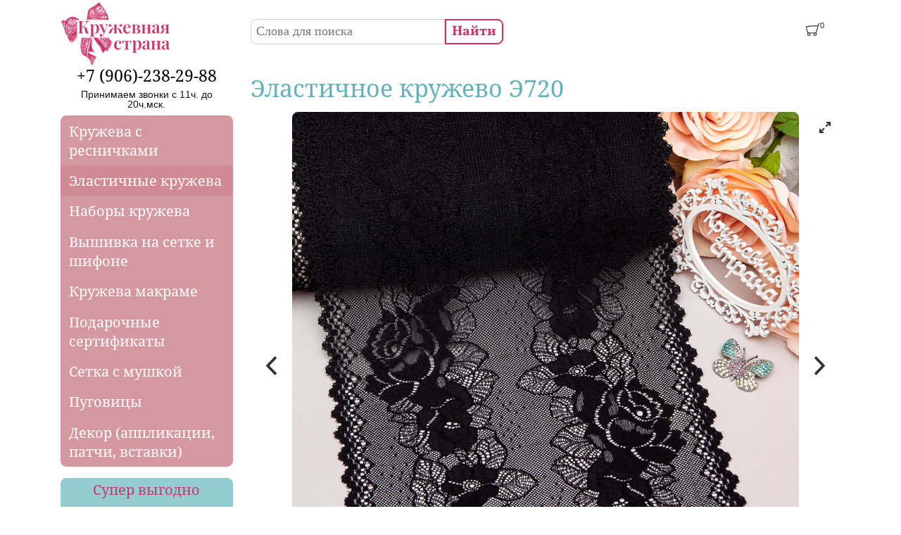

--- FILE ---
content_type: text/html; charset=utf-8
request_url: https://laceland39.ru/node/595
body_size: 15291
content:
<!DOCTYPE html>
<html class="not-front device-computer lang-ru lang-default" xmlns="http://www.w3.org/1999/xhtml" xml:lang="ru" dir="ltr">
<head>
  <meta http-equiv="Content-Type" content="text/html; charset=utf-8" />
<meta name="Generator" content="Itinity (https://itinity.ariora.ru)" />
<link rel="canonical" href="/node/595" />
<meta property="og:title" content="Эластичное кружево Э720" />
<meta property="og:image" content="https://laceland39.ru/sites/laceland39.ru/files/styles/360x270/public/field/image/img_6321-2.jpg" />
<meta property="og:image:width" content="360" />
<meta property="og:image:height" content="270" />
<meta property="og:url" content="https://laceland39.ru/node/595" />
<meta property="og:type" content="website" />
<meta http-equiv="Content-language" content="ru" />
<link rel="preload" as="font" type="font/ttf" href="/sites/laceland39.ru/files/themes_creator/themes/laceland39_ru/fonts/Notoserif-regular/notoserif-regular.ttf?t8wbns" crossorigin="anonymous" />
<link rel="preload" as="font" type="font/ttf" href="/sites/laceland39.ru/files/themes_creator/themes/laceland39_ru/fonts/Vollkorn-Bold/vollkorn-bold.ttf?t8wbns" crossorigin="anonymous" />
<link rel="preload" as="font" type="font/ttf" href="/sites/laceland39.ru/files/themes_creator/themes/laceland39_ru/fonts/Vollkorn-Regular/vollkorn-regular.ttf?t8wbns" crossorigin="anonymous" />

  <title>Эластичное кружево Э720 | Кружевная страна</title>
	<meta name="viewport" content="width=device-width, initial-scale=1.0, user-scalable=no" />
	<link rel="icon" type="image/png" sizes="192x192" href="https://laceland39.ru/sites/laceland39.ru/files/themes_creator/themes/laceland39_ru/media/ll-favicon192.png" />
  <link type="text/css" rel="stylesheet" href="https://laceland39.ru/sites/laceland39.ru/files/css/css_agDv4okzuw_aWMfDPX3xOAf7uEkmhHd5jJzh38esHpY.css" media="all" />
<link type="text/css" rel="stylesheet" href="https://laceland39.ru/sites/laceland39.ru/files/css/css_AVC8tozMvmwpexYhdLwwZUuKoTgbJ84csmJoyKLrDXA.css" media="all" />
<link type="text/css" rel="stylesheet" href="https://laceland39.ru/sites/laceland39.ru/files/css/css_y3oxl5YMNEieb2op35JXrULoqQg7WOwUA42JnfQyjPs.css" media="all" />
<link type="text/css" rel="stylesheet" href="https://laceland39.ru/sites/laceland39.ru/files/css/css_EL8a09e0EWOG_VV44byGhVN5SjY6c8yWqp-_gdGkQ0Y.css" media="all" />
<style type="text/css" media="all">
<!--/*--><![CDATA[/*><!--*/
.yW13nUGb-cBZcwsjugaahVxVyB0{display:none !important;}

/*]]>*/-->
</style>
<link type="text/css" rel="stylesheet" href="https://laceland39.ru/sites/laceland39.ru/files/css/css_qEKYuIqBtBwMwhbMgMPVRye6L-fFMYX3nK0zAROEvdY.css" media="all" />
<style type="text/css" media="all">
<!--/*--><![CDATA[/*><!--*/
.block .lang-en{display:none;}

/*]]>*/-->
</style>
<link type="text/css" rel="stylesheet" href="https://laceland39.ru/sites/laceland39.ru/files/css/css_5BzWG7f3mF2PN2TfB9p53LYrx1dV2pmQdsZwhs2uWc4.css" media="all" />
<style type="text/css" media="all">
<!--/*--><![CDATA[/*><!--*/
a.snippet.admin-link,span.snippet:hover a.snippet.admin-link{display:none !important;}

/*]]>*/-->
</style>
<link type="text/css" rel="stylesheet" href="https://laceland39.ru/sites/laceland39.ru/files/css/css_s6YcH7QXl1zik5JNgnd4jXsgHGDGSjRIV5y0c5TQLPg.css" media="all" />
<link type="text/css" rel="stylesheet" href="https://laceland39.ru/sites/laceland39.ru/files/css/laceland39_ru.fonts-definitions.css?t8wbns" media="all" />
<link type="text/css" rel="stylesheet" href="https://laceland39.ru/sites/laceland39.ru/files/css/css_ustc57OCpUL7pWpMnyzrNRaTMe7z3HvEzRdVI_d6UiQ.css" media="all" />
<link type="text/css" rel="stylesheet" href="https://laceland39.ru/sites/laceland39.ru/files/css/css_lEPB1xIEegXhur4D0wOvfjjjmh2-7m-S_EsSD4xlvoY.css" media="print" />

  <script type="text/javascript">
<!--//--><![CDATA[//><!--
try { if ('documentElement' in document) { document.documentElement.classList.add('js'); } } catch (e) { }; // @see fixes.module:2154
//--><!]]>
</script>
<script type="text/javascript" src="https://laceland39.ru/sites/laceland39.ru/files/js/js_JE9pq6eEWLckDlN4xJceut6LfFPHXWJ4gPnaBUlptTw.js"></script>
<script type="text/javascript">
<!--//--><![CDATA[//><!--
jQuery.migrateMute=true;jQuery.migrateTrace=false;
//--><!]]>
</script>
<script type="text/javascript" src="https://laceland39.ru/sites/laceland39.ru/files/js/js_rfoXUWjpxeKiCfsfNsL3S1ya76Hsks2cQUtk6cmxGWU.js"></script>
<script type="text/javascript" src="https://laceland39.ru/sites/laceland39.ru/files/js/js_E1kvMvqAzOSVgifHuNqN2z3ERczGi3AvyDuO9i4yx98.js"></script>
<script type="text/javascript" src="https://laceland39.ru/sites/laceland39.ru/files/js/js_PaqgADZEPlB1KSXewAYOCIB9OpVDDs5rHxkCAkd5paQ.js"></script>
<script type="text/javascript" src="https://laceland39.ru/sites/laceland39.ru/files/js/js_18z1ywYYmI_mguXTlNR_yLF_5ZxK4_nDlSDAKLleYC4.js"></script>
<script type="text/javascript" src="//yastatic.net/share/share.js"></script>
<script type="text/javascript" src="https://laceland39.ru/sites/laceland39.ru/files/js/js_n7b8TRy3E2aFAe8S_u0wxgI6fnaQlm_UlABSElogkVk.js"></script>
<script type="text/javascript" src="https://laceland39.ru/sites/laceland39.ru/files/js/js_MDOhQGbgPyPEUDesvGSybKRIVPRVm98EYbzQmrexe6M.js"></script>
<script type="text/javascript">
<!--//--><![CDATA[//><!--
jQuery.extend(Drupal.settings, {"basePath":"\/","pathPrefix":"","setHasJsCookie":1,"ajaxPageState":{"theme":"laceland39_ru","theme_token":"04E0VPlbovwSzozdJ3vz1ytAh4b0T2gwE3fjrRBnPxo","js":{"0":1,"profiles\/itinity\/modules\/itk\/jquery_latest\/replace\/jquery\/2.1\/jquery.min.js":1,"1":1,"profiles\/itinity\/modules\/itk\/jquery_latest\/replace\/jquery-migrate\/1.2.1\/jquery-migrate.min.js":1,"misc\/jquery-extend-3.4.0.js":1,"misc\/jquery-html-prefilter-3.5.0-backport.js":1,"misc\/jquery.once.js":1,"profiles\/itinity\/modules\/itk\/jquery_latest\/replace\/ui\/1.10.2\/ui\/minified\/jquery.ui.core.min.js":1,"profiles\/itinity\/modules\/itk\/jquery_latest\/replace\/ui\/1.10.2\/ui\/minified\/jquery.ui.widget.min.js":1,"misc\/drupal.js":1,"profiles\/itinity\/modules\/itk\/fancybox_itk\/lib\/cloud-zoom\/cloud-zoom.1.0.2.js":1,"profiles\/itinity\/modules\/itk\/jquery_latest\/replace\/ui\/1.10.2\/ui\/minified\/jquery.ui.mouse.min.js":1,"profiles\/itinity\/modules\/itk\/addons\/lib\/mousewheel\/jquery.mousewheel.min.js":1,"profiles\/itinity\/modules\/itk\/fancybox_itk\/lib\/fancybox.2.1.7\/jquery.fancybox.js":1,"misc\/ajax.js":1,"profiles\/itinity\/modules\/itk\/fixes\/js\/fixes.ajax.js":1,"profiles\/itinity\/modules\/itk\/features\/modules\/gallery\/lib\/flickity\/flickity.pkgd.min.js":1,"profiles\/itinity\/modules\/itk\/features\/modules\/gallery\/lib\/flickity\/flickity.hash.js":1,"profiles\/itinity\/modules\/itk\/features\/modules\/gallery\/lib\/flickity\/flickity.fullscreen.js":1,"profiles\/itinity\/modules\/itk\/features\/modules\/gallery\/lib\/img-zoom\/img-zoom.js":1,"profiles\/itinity\/modules\/itk\/jquery_latest\/replace\/ui\/1.10.2\/external\/jquery.cookie.js":1,"profiles\/itinity\/modules\/itk\/fixes\/js\/fixes.states.js":1,"misc\/progress.js":1,"profiles\/itinity\/modules\/itk\/features\/modules\/confirm_dialog\/confirm.popup.js":1,"public:\/\/languages\/ru_FS4m5Q1UGU1XboVc6y8VE97ZtQz3YroIBLAlkOdbuII.js":1,"profiles\/itinity\/modules\/itk\/fixes\/js\/fixes.js":1,"misc\/form.js":1,"misc\/jquery.cookie.js":1,"profiles\/itinity\/modules\/itk\/fancybox_itk\/js\/initFancybox.js":1,"profiles\/itinity\/modules\/itk\/itinity_announces\/itinity-announces.js":1,"profiles\/itinity\/modules\/itk\/features\/modules\/pictogram\/pictogram.js":1,"profiles\/itinity\/modules\/itk\/features\/modules\/popup_elements\/popup_elements.js":1,"profiles\/itinity\/modules\/itk\/utils\/js\/utils.js":1,"profiles\/itinity\/modules\/itk\/features\/js\/features.js":1,"profiles\/itinity\/modules\/itk\/features\/modules\/search_extend\/js\/search_extend.js":1,"profiles\/itinity\/modules\/itk\/shop\/js\/shop_cart.block.js":1,"profiles\/itinity\/modules\/itk\/features\/modules\/gallery\/js\/gallery.flickity.js":1,"sites\/all\/modules\/extlink\/js\/extlink.js":1,"profiles\/itinity\/modules\/itk\/in_work\/node_specifications\/js\/node_specifications.hint.js":1,"\/\/yastatic.net\/share\/share.js":1,"profiles\/itinity\/modules\/itk\/ya_share\/js\/ya.share.init.js":1,"sites\/all\/modules\/ulogin\/js\/ulogin.async.js":1,"profiles\/itinity\/modules\/itk\/features\/modules\/block_effects\/js\/block_effects.popup.js":1,"profiles\/itinity\/modules\/itk\/features\/js\/features.form.js":1,"profiles\/itinity\/modules\/itk\/fixes\/js\/fixes.form.js":1,"profiles\/itinity\/modules\/itk\/seo\/seo.js":1,"sites\/laceland39.ru\/files\/themes_creator\/themes\/laceland39_ru\/scripts\/dropdown-menu.js":1,"sites\/laceland39.ru\/files\/themes_creator\/themes\/laceland39_ru\/scripts\/burger.js":1,"sites\/laceland39.ru\/files\/themes_creator\/themes\/laceland39_ru\/scripts\/burger-group-blocks.js":1},"css":{"modules\/system\/system.base.css":1,"modules\/system\/system.menus.css":1,"modules\/system\/system.messages.css":1,"modules\/system\/system.theme.css":1,"profiles\/itinity\/modules\/itk\/fancybox_itk\/lib\/cloud-zoom\/cloud-zoom.css":1,"profiles\/itinity\/modules\/itk\/fancybox_itk\/css\/cloud-zoom.itk.css":1,"misc\/ui\/jquery.ui.core.css":1,"misc\/ui\/jquery.ui.theme.css":1,"misc\/ui\/jqueryui.corecss":1,"profiles\/itinity\/modules\/itk\/fancybox_itk\/lib\/fancybox.2.1.7\/jquery.fancybox.css":1,"profiles\/itinity\/modules\/itk\/fancybox_itk\/css\/jquery.fancybox.itk.css":1,"profiles\/itinity\/modules\/itk\/features\/modules\/gallery\/lib\/flickity\/flickity.min.css":1,"profiles\/itinity\/modules\/itk\/features\/modules\/gallery\/lib\/flickity\/flickity.fullscreen.css":1,"public:\/\/css\/img-zoom.scss.1494807950.css":1,"modules\/comment\/comment.css":1,"modules\/field\/theme\/field.css":1,"modules\/node\/node.css":1,"modules\/search\/search.css":1,"modules\/user\/user.css":1,"sites\/all\/modules\/extlink\/css\/extlink.css":1,"sites\/all\/modules\/ckeditor\/css\/ckeditor.css":1,"profiles\/itinity\/modules\/itk\/fixes\/css\/fixes.css":1,"public:\/\/css\/shop.scss.875038139.css":1,"0":1,"profiles\/itinity\/modules\/itk\/in_work\/personal_data_agreement\/personal_data_agreement.css":1,"profiles\/itinity\/modules\/itk\/features\/modules\/confirm_dialog\/confirm_dialog.css":1,"1":1,"profiles\/itinity\/modules\/itk\/fancybox_itk\/css\/fancybox_gallery.css":1,"profiles\/itinity\/modules\/itk\/features\/css\/features.css":1,"profiles\/itinity\/modules\/itk\/itinity_announces\/itinity-announces.css":1,"profiles\/itinity\/modules\/itk\/features\/modules\/pictogram\/pictogram.css":1,"profiles\/itinity\/modules\/itk\/features\/modules\/popup_elements\/popup_elements.css":1,"profiles\/itinity\/modules\/itk\/snippets\/snippets.css":1,"2":1,"public:\/\/css\/social_profile.admin_menu.scss.1598027227.css":1,"profiles\/itinity\/modules\/itk\/social_profile\/css\/social_profile.css":1,"profiles\/itinity\/modules\/itk\/utils\/utils.scss":1,"public:\/\/css\/search_extend.form.scss.267478158.css":1,"public:\/\/css\/gallery.flickity.scss.2263820867.css":1,"profiles\/itinity\/modules\/itk\/in_work\/node_specifications\/css\/node_specifications.field.css":1,"profiles\/itinity\/modules\/itk\/catalog\/catalog.css":1,"profiles\/itinity\/modules\/itk\/features\/modules\/block_effects\/css\/block_effects.popup.css":1,"public:\/\/css\/multifield.scss.1309259786.css":1,"profiles\/itinity\/modules\/itk\/supermenu\/js\/superfish\/css\/superfish.css":1,"profiles\/itinity\/modules\/itk\/supermenu\/js\/superfish\/style\/default.css":1,"public:\/\/css\/supermenu.scss.1970035078.css":1,"public:\/\/css\/addons.scss.2466904396.css":1,"profiles\/itinity\/modules\/itk\/features\/css\/features.form.css":1,"public:\/\/css\/laceland39_ru.fonts-definitions.css":1,"public:\/\/css\/variables.scss.1511803037.css":1,"public:\/\/css\/elements.scss.306418300.css":1,"public:\/\/css\/elements_form.scss.2498070658.css":1,"public:\/\/css\/layout.scss.4167890101.css":1,"public:\/\/css\/regions.scss.4022019628.css":1,"public:\/\/css\/blocks.scss.1099516099.css":1,"public:\/\/css\/menu.scss.4087625432.css":1,"public:\/\/css\/burger.scss.1952916418.css":1,"public:\/\/css\/catalogs.scss.189687276.css":1,"public:\/\/css\/node_order.scss.2196684230.css":1,"public:\/\/css\/filter.scss.3558565703.css":1,"public:\/\/css\/node_news.scss.3414444867.css":1,"public:\/\/css\/cart.scss.4023195910.css":1,"public:\/\/css\/node_product.scss.2544603794.css":1,"public:\/\/css\/other.scss.2152015168.css":1,"public:\/\/css\/print.scss.264168781.css":1}},"confirm_url_regex":"^(([\u0026?]q=)|(https\\:\\\/\\\/laceland39\\.ru)?\\\/)([^\u0026?#\\s]+)","popup_elements_url":"\/popup_elements?url=","imagecachePresets":{"56x42":"56x42","96x72":"96x72","128x96":"128x96","192x144":"192x144","240x180":"240x180","360x270":"360x270","480x360":"480x360","600x450":"600x450","720x540":"720x540","960x720":"960x720","1280x960":"1280x960","720":720},"mediaPath":"https:\/\/laceland39.ru\/sites\/laceland39.ru\/files","minimumWordSize":"3","urlIsAjaxTrusted":{"\/search\/node":true,"\/node\/595":true},"extlink":{"extTarget":"_blank","extClass":0,"extLabel":"(link is external)","extImgClass":0,"extIconPlacement":"append","extSubdomains":1,"extExclude":"","extInclude":"","extCssExclude":"","extCssExplicit":"","extAlert":0,"extAlertText":"This link will take you to an external web site. We are not responsible for their content.","mailtoClass":"mailto","mailtoLabel":"(link sends e-mail)","extUseFontAwesome":false},"ya_share":[{"element":"ya_share1","elementStyle":{"type":"button","quickServices":["facebook","friendfeed","gplus","lj","moikrug","moimir","odnoklassniki","twitter","vkontakte"]},"theme":"default","popupStyle":{"copyPasteField":true}}],"states":{"#edit-submit-4":{"enabled":{"input[name=\u0022personal_data_agreement\u0022]":{"checked":true}}},"#edit-submit--4":{"enabled":{"input[name=\u0022personal_data_agreement\u0022]":{"checked":true}}}},"ulogin":["ulogin"]});
//--><!]]>
</script>

</head>
<body class="html one-sidebar sidebar-first page-node node-type-product callback-node-page-view url-node-595 level-1">
  <a href="#main-content" class="element-invisible element-focusable">Перейти к основному содержанию</a>
  <div class="page">
	  <div class="region region-head-column page__head-column">
    <div id="block-features-logotype" class="block block-features no-title odd first  block-features-logotype" >
  
  <div class="content" >
    <a href = "https://laceland39.ru/"><img title="Кружевная страна" alt="Кружевная страна" src="https://laceland39.ru/sites/laceland39.ru/files/files/logoll160.png" id="logo" /></a>
  </div>
</div><div id="block-block-5" class="block block-block no-title even  last block-block-5" >
  
  <div class="content" >
    <div class="burger">
	<line></line>
</div>
<div class="content burger-content burger-group-blocks" data-resize-threshold="768" data-movable-blocks=".block-menu-blocks-1, .block-menu-menu-additional, .block-system-user-menu">

	<!-- Сюда burger-group-blocks.js перемещает блоки с указанными классами -->
	
</div>
  </div>
</div>  </div>

    <div class="region region-header-top page__header-top">
    <div id="block-search-form" class="block block-search no-title odd first  block-search-form" >
  
  <div class="content" >
    <form class="search-block-form search-block-form" action="/search/node" method="post" id="search-block-form" accept-charset="UTF-8"><div><div class="container-inline">
      <h3 class="element-invisible">Форма поиска</h3>
    <input class="form-submit--op-submit default-submit element-invisible form-submit" type="submit" id="edit-submit--2" name="op" value="Найти" /><div class="form-item form-type-textfield form-item-search-block-form">
<label class="element-invisible" for="edit-search-block-form--2">Поиск</label>
 <input title="Введите ключевые слова для поиска." placeholder="Слова для поиска" size="25" style="height: 29px" type="text" id="edit-search-block-form--2" name="search_block_form" value="" maxlength="128" class="form-text" />
</div><div class="form-actions form-wrapper" id="edit-actions"><input class="form-submit--op-submit default-submit form-submit" style="height: 29px" type="submit" id="edit-submit" name="op" value="Найти" /></div><input type="hidden" name="form_build_id" value="form-2TSKxHXmAbpMeGgzHhKvbqK9qcmxSIRuci-EXwy3SeQ" />
<input type="hidden" name="form_id" value="search_block_form" />
</div>
</div></form>
  </div>
</div><div id="block-shop-cart" class="block block-shop no-title even   block-shop-cart" >
  
  <div class="content" >
    <form class="shop-cart-wrapper cart-empty shop-carts-block-form" data-shop_cart_devmode="" data-buy_button_form_url="https://laceland39.ru/js/shop-cart-buy-button-ajax?get%5Bq%5D=node/595" data-reload_block_url="https://laceland39.ru/js/shop-cart-ajax?get%5Bq%5D=node/595" action="/node/595" method="post" id="shop-carts-block-form" accept-charset="UTF-8"><div><a class="shop-cart-block-caption" href="/shop/cart"> <span class="shop-cart-icon"><svg xmlns="http://www.w3.org/2000/svg" xml:space="preserve" width="380px" height="330px" version="1.1" style="shape-rendering:geometricPrecision; text-rendering:geometricPrecision; image-rendering:optimizeQuality; fill-rule:evenodd; clip-rule:evenodd" viewBox="0 0 4439 3856" xmlns:xlink="http://www.w3.org/1999/xlink">
  <g>
    <path style="fill:currentColor;" d="M4364 215c-124,47 -195,45 -264,109 -41,38 -319,1040 -346,1138 -71,256 -150,512 -223,767 -35,123 -68,256 -111,383 -60,174 -138,245 -206,314 122,103 185,260 186,402 2,285 -230,518 -496,524 -241,6 -537,-156 -546,-527 -2,-104 37,-192 71,-265l-1025 0c37,69 67,123 71,259 8,315 -253,534 -510,535 -283,1 -530,-213 -535,-531 -2,-142 59,-257 146,-354 -269,-190 -261,-404 -359,-792l-200 -781c-54,-213 16,-457 260,-518 342,-86 3322,-261 3472,-269l113 -372c36,-94 92,-133 173,-159 110,-34 191,-62 243,-74 72,-17 128,7 148,60 24,66 18,119 -62,149zm-1224 3126c3,136 -105,246 -250,250 -154,4 -274,-111 -273,-262 1,-152 126,-261 262,-260 170,2 258,136 261,273zm-2449 -2c-3,-139 106,-272 269,-271 163,0 257,136 258,263 1,127 -104,262 -256,264 -152,2 -267,-117 -270,-256zm2948 -2437c-35,172 -103,352 -147,518l-298 1028c-50,177 -141,328 -318,354 -375,54 -1162,23 -1621,25 -93,0 -355,-15 -449,-36 -139,-30 -213,-116 -254,-272 -95,-358 -178,-701 -269,-1057 -59,-214 -18,-308 153,-335 804,-128 2352,-182 3204,-225z" />
  </g>
</svg></span><small class="shop-cart-qty"><sup>0</sup></small> </a><input class="js-hide form-submit--op-submit default-submit element-invisible form-submit" type="submit" id="edit-submit-3" name="op" value="Сохранить" /><input class="js-hide form-submit--op-submit default-submit form-submit" type="submit" id="edit-submit--3" name="op" value="Сохранить" /><div class="element-hidden"><div class="form-item form-type-textfield form-item-add">
 <input type="text" id="edit-add" name="add" value="" maxlength="128" class="form-text" />
</div></div><input type="hidden" name="form_build_id" value="form-oZKpBhgldiTFfGOq_dW-njEBCb-mtoLTvZnt7zTcqWQ" />
<input type="hidden" name="form_id" value="shop_carts_block_form" />
</div></form>
  </div>
</div><div id="block-block-15" class="block block-block no-title odd  last block-block-15" >
  
  <div class="content" >
    <p><a href="https://laceland39.ru/user"><img alt="" src="https://laceland39.ru/sites/laceland39.ru/files/styles/56x42/public/files/cabinet.png?t=1617961239" title="cabinet" /></a></p>

  </div>
</div>  </div>

  <main>	
    <h1 class="page-title">Эластичное кружево Э720</h1>
		  <div class="region region-content-before page__content-before">
    <div id="block-block-12" class="block block-block no-title odd first last block-block-12" >
  
  <div class="content" >
    <div class="burger filter">
<div class="line">
	<svg version="1.1" id="Capa_1" xmlns="http://www.w3.org/2000/svg" xmlns:xlink="http://www.w3.org/1999/xlink" x="0px" y="0px" viewbox="0 0 247.46 247.46" style="enable-background:new 0 0 247.46 247.46;" xml:space="preserve">
<path d="M246.744,13.984c-1.238-2.626-3.881-4.301-6.784-4.301H7.5c-2.903,0-5.545,1.675-6.784,4.301&#10;&#9;c-1.238,2.626-0.85,5.73,0.997,7.97l89.361,108.384v99.94c0,2.595,1.341,5.005,3.545,6.373c1.208,0.749,2.579,1.127,3.955,1.127&#10;&#9;c1.137,0,2.278-0.259,3.33-0.78l50.208-24.885c2.551-1.264,4.165-3.863,4.169-6.71l0.098-75.062l89.366-108.388&#10;&#9;C247.593,19.714,247.982,16.609,246.744,13.984z M143.097,122.873c-1.105,1.34-1.711,3.023-1.713,4.761l-0.096,73.103&#10;&#9;l-35.213,17.453v-90.546c0-1.741-0.605-3.428-1.713-4.771L23.404,24.682h200.651L143.097,122.873z"></path>
    </svg>
<span>Фильтр<span>
</span></span></div>
</div>
<div class="content burger-content burger-group-blocks" data-resize-threshold="768" data-movable-blocks=".block-node-specifications-node-filters">

	<!-- Сюда burger-group-blocks.js перемещает блоки с указанными классами -->
	
</div>
  </div>
</div>  </div>

    
      <div class="region region-content page__content">
    <div id="block-system-main" class="block block-system no-title odd first last block-system-main" >
  
  <div class="content" >
    <div id="node-595" class="node node-product node-sticky view-mode-full tpl-sandbox-node-product-full clearfix">

  
  <!--noindex--><div class="element-hidden">    </div><!--/noindex-->
  
  <div class="content">
    <ga-1>
<div class="gallery gallery-nav-dots gallery-prevnext gallery-fullscreen" data-gallery="{&quot;enabled&quot;:1,&quot;navbar&quot;:&quot;dots&quot;,&quot;prevnext&quot;:1,&quot;loop&quot;:1,&quot;fullscreen&quot;:1,&quot;zoom&quot;:1,&quot;captions&quot;:{&quot;page&quot;:0,&quot;fullscreen&quot;:0},&quot;fullscreen-image-style&quot;:&quot;1280x960&quot;}">
<div class="field-items gallery-items">
<div class="field-item even gallery-item"  id="gallery-item0">
<div class="item-content has-caption">
<img class="no-fancybox" src="https://laceland39.ru/sites/laceland39.ru/files/styles/960x720/public/field/image/img_6219.jpg" width="720" height="720" alt="Эластичное кружево Э720" title="Эластичное кружево Э720" />
</div>
<div class="item-fullscreen-content element-invisible has-caption">
<img class="no-fancybox" src="https://laceland39.ru/sites/laceland39.ru/files/styles/1280x960/public/field/image/img_6219.jpg" width="960" height="960" alt="Эластичное кружево Э720" title="Эластичное кружево Э720" />
</div>
</div>
<div class="field-item odd gallery-item"  id="gallery-item1">
<div class="item-content has-caption">
<img class="no-fancybox" src="https://laceland39.ru/sites/laceland39.ru/files/styles/960x720/public/field/image/img_6219-2.jpg" width="720" height="720" alt="Эластичное кружево Э720" title="Эластичное кружево Э720" />
</div>
<div class="item-fullscreen-content element-invisible has-caption">
<img class="no-fancybox" src="https://laceland39.ru/sites/laceland39.ru/files/styles/1280x960/public/field/image/img_6219-2.jpg" width="960" height="960" alt="Эластичное кружево Э720" title="Эластичное кружево Э720" />
</div>
</div>
<div class="field-item even gallery-item"  id="gallery-item2">
<div class="item-content has-caption">
<img class="no-fancybox" src="https://laceland39.ru/sites/laceland39.ru/files/styles/960x720/public/field/image/img_6321.jpg" width="720" height="720" alt="Эластичное кружево Э720" title="Эластичное кружево Э720" />
</div>
<div class="item-fullscreen-content element-invisible has-caption">
<img class="no-fancybox" src="https://laceland39.ru/sites/laceland39.ru/files/styles/1280x960/public/field/image/img_6321.jpg" width="960" height="960" alt="Эластичное кружево Э720" title="Эластичное кружево Э720" />
</div>
</div>
<div class="field-item odd gallery-item"  id="gallery-item3">
<div class="item-content has-caption">
<img class="no-fancybox" src="https://laceland39.ru/sites/laceland39.ru/files/styles/960x720/public/field/image/img_6321-2.jpg" width="720" height="720" alt="Эластичное кружево Э720" title="Эластичное кружево Э720" />
</div>
<div class="item-fullscreen-content element-invisible has-caption">
<img class="no-fancybox" src="https://laceland39.ru/sites/laceland39.ru/files/styles/1280x960/public/field/image/img_6321-2.jpg" width="960" height="960" alt="Эластичное кружево Э720" title="Эластичное кружево Э720" />
</div>
</div>
</div>
</div>
</ga-1>
<ga-2>
	<div class="form-item form-type-item field-name-product-article ---WARN-field-name-product-article-IS-DEPRECATED-CLASS--- extra-field-product-article container-inline form-item-label-above">
<label>Артикул<span class="label-colon">:</span></label>
 Э720
</div>
	<div class="form-item form-type-item extra-field-specifications">
<label class="element-invisible">Характеристики</label>
 <div class="form-item form-type-item node-specification-field number-integer container-inline form-item-label-above">
<label>Ширина<span class="label-colon">:</span></label>
 <div class="data"><span class="value">21</span><span class="spacer">&nbsp;</span><span class="unit">см</span></div>
</div><div class="form-item form-type-item node-specification-field text container-inline form-item-label-above">
<label>Цвет<span class="label-colon">:</span></label>
 <div class="data"><span class="value">чёрный</span></div>
</div>
</div>
	
	
	<div class="form-item form-type-item shop-item qty not-in-stock extra-field-qty form-item-label-above">
<label>На складе</label>
 <div class="shop-item warehouse-qty not-in-stock container-inline"><a href="/warehouse/2" class="popup warehouse-name">Пермь</a><span class="delimeter">: </span><span class="not-in-stock">Нет в наличии</span></div><div class="shop-item warehouse-qty not-in-stock container-inline"><a href="/warehouse/1" class="popup warehouse-name">Калининград</a><span class="delimeter">: </span><span class="not-in-stock">Нет в наличии</span></div>
</div>
</ga-2>
<ga-3>
<div class="field field-name-field-description field-type-text-long field-label-hidden"><div class="field-items"><div class="field-item even"><p>При покупке более 10м допускается, что 10-метровый отрез может состоять из двух длин, одна из которых не менее 3м</p>
</div></div></div>
</ga-3>  </div>

  
  
</div>

  </div>
</div>  </div>

      <div class="region region-content-after page__content-after">
    <div id="block-features-breadcrumb" class="block block-features no-title odd first  block-features-breadcrumb" >
  
  <div class="content" >
    <h3 class="element-invisible">Вы здесь</h3><div class="breadcrumb" xmlns:v="http://rdf.data-vocabulary.org/#"><span typeof="v:Breadcrumb"><a rel="v:url" property="v:title" href="/katalog">Каталог товаров</a></span> » <span typeof="v:Breadcrumb"><a rel="v:url" property="v:title" href="/katalog/1">Эластичные кружева</a></span> » <span typeof="v:Breadcrumb">Эластичное кружево Э720</span></div>
  </div>
</div><!--noindex--><div id="block-ya-share-ya-share" class="block block-ya-share no-title even   block-ya-share-ya-share" >
  
  <div class="content" >
    <div id="ya_share1" class="yashare-auto-init"  data-yashareType="button" data-yashareQuickServices="facebook,friendfeed,gplus,lj,moikrug,moimir,odnoklassniki,twitter,vkontakte"></div>
  </div>
</div><!--/noindex--><div id="block-catalog-4" class="block block-catalog has-title odd  last block-catalog-4" >
  <h2  class="block-title">Другие товары</h2>
  <div class="content" >
    <div  class="catalog-nodes products"><div id="node-8524" class="node node-product node-sticky node-teaser view-mode-informer tpl-sandbox-node-product-informer clearfix">

  
  <!--noindex--><div class="element-hidden">      <h2><a href="/node/8524">Кружево с ресничками шантильи Р419 (цена за купон 300см*21см) кофейный</a></h2>
    </div><!--/noindex-->
  
  <div class="content">
    <div class="field field-name-product-multimedia field-type-image field-label-hidden"><div class="field-items"><div class="field-item even"><a href="/node/8524"><img src="https://laceland39.ru/sites/laceland39.ru/files/styles/240x180/public/field/image/dsc_8825.jpg" width="135" height="180" alt="Кружево с ресничками шантильи Р419 (цена за купон 300см*21см) кофейный" title="Кружево с ресничками шантильи Р419 (цена за купон 300см*21см) кофейный" /></a></div></div></div>  </div>

  
  
</div>
<div id="node-8525" class="node node-product node-sticky node-teaser view-mode-informer tpl-sandbox-node-product-informer clearfix">

  
  <!--noindex--><div class="element-hidden">      <h2><a href="/node/8525">Кружево с ресничками шантильи Р420 (цена за купон 300см*21см) чёрный</a></h2>
    </div><!--/noindex-->
  
  <div class="content">
    <div class="field field-name-product-multimedia field-type-image field-label-hidden"><div class="field-items"><div class="field-item even"><a href="/node/8525"><img src="https://laceland39.ru/sites/laceland39.ru/files/styles/240x180/public/field/image/dsc_8831.jpg" width="135" height="180" alt="Кружево с ресничками шантильи Р420 (цена за купон 300см*21см) чёрный" title="Кружево с ресничками шантильи Р420 (цена за купон 300см*21см) чёрный" /></a></div></div></div>  </div>

  
  
</div>
<div id="node-8526" class="node node-product node-sticky node-teaser view-mode-informer tpl-sandbox-node-product-informer clearfix">

  
  <!--noindex--><div class="element-hidden">      <h2><a href="/node/8526">Кружево с ресничками шантильи Р418 (цена за купон 160см*63см) молочный</a></h2>
    </div><!--/noindex-->
  
  <div class="content">
    <div class="field field-name-product-multimedia field-type-image field-label-hidden"><div class="field-items"><div class="field-item even"><a href="/node/8526"><img src="https://laceland39.ru/sites/laceland39.ru/files/styles/240x180/public/field/image/dsc_1926.jpg" width="135" height="180" alt="Кружево с ресничками шантильи Р418 (цена за купон 160см*63см) молочный" title="Кружево с ресничками шантильи Р418 (цена за купон 160см*63см) молочный" /></a></div></div></div>  </div>

  
  
</div>
<div id="node-8527" class="node node-product node-sticky node-teaser view-mode-informer tpl-sandbox-node-product-informer clearfix">

  
  <!--noindex--><div class="element-hidden">      <h2><a href="/node/8527">Кружево с ресничками шантильи Р416 (цена за купон 100см*100см) чёрный</a></h2>
    </div><!--/noindex-->
  
  <div class="content">
    <div class="field field-name-product-multimedia field-type-image field-label-hidden"><div class="field-items"><div class="field-item even"><a href="/node/8527"><img src="https://laceland39.ru/sites/laceland39.ru/files/styles/240x180/public/field/image/dsc_1881.jpg" width="135" height="180" alt="Кружево с ресничками шантильи Р416 (цена за купон 100см*100см) чёрный" title="Кружево с ресничками шантильи Р416 (цена за купон 100см*100см) чёрный" /></a></div></div></div>  </div>

  
  
</div>
<div id="node-8528" class="node node-product node-sticky node-teaser view-mode-informer tpl-sandbox-node-product-informer clearfix">

  
  <!--noindex--><div class="element-hidden">      <h2><a href="/node/8528">Эластичное кружево 693п леопард</a></h2>
    </div><!--/noindex-->
  
  <div class="content">
    <div class="field field-name-product-multimedia field-type-image field-label-hidden"><div class="field-items"><div class="field-item even"><a href="/node/8528"><img src="https://laceland39.ru/sites/laceland39.ru/files/styles/240x180/public/field/image/dsc_9801.jpg" width="135" height="180" alt="Эластичное кружево 693п леопард" title="Эластичное кружево 693п леопард" /></a></div></div></div>  </div>

  
  
</div>
<div id="node-8529" class="node node-product node-sticky node-teaser view-mode-informer tpl-sandbox-node-product-informer clearfix">

  
  <!--noindex--><div class="element-hidden">      <h2><a href="/node/8529">Эластичное кружево 705п чёрный</a></h2>
    </div><!--/noindex-->
  
  <div class="content">
    <div class="field field-name-product-multimedia field-type-image field-label-hidden"><div class="field-items"><div class="field-item even"><a href="/node/8529"><img src="https://laceland39.ru/sites/laceland39.ru/files/styles/240x180/public/field/image/dsc_3818.jpg" width="135" height="180" alt="Эластичное кружево 705п чёрный" title="Эластичное кружево 705п чёрный" /></a></div></div></div>  </div>

  
  
</div>
<div id="node-8531" class="node node-product node-sticky node-teaser view-mode-informer tpl-sandbox-node-product-informer clearfix">

  
  <!--noindex--><div class="element-hidden">      <h2><a href="/node/8531">Эластичное кружево 685п чёрный</a></h2>
    </div><!--/noindex-->
  
  <div class="content">
    <div class="field field-name-product-multimedia field-type-image field-label-hidden"><div class="field-items"><div class="field-item even"><a href="/node/8531"><img src="https://laceland39.ru/sites/laceland39.ru/files/styles/240x180/public/field/image/dsc_1574-1.jpg" width="135" height="180" alt="Эластичное кружево 685п чёрный" title="Эластичное кружево 685п чёрный" /></a></div></div></div>  </div>

  
  
</div>
<div id="node-8532" class="node node-product node-sticky node-teaser view-mode-informer tpl-sandbox-node-product-informer clearfix">

  
  <!--noindex--><div class="element-hidden">      <h2><a href="/node/8532">Эластичное кружево 712п молочный</a></h2>
    </div><!--/noindex-->
  
  <div class="content">
    <div class="field field-name-product-multimedia field-type-image field-label-hidden"><div class="field-items"><div class="field-item even"><a href="/node/8532"><img src="https://laceland39.ru/sites/laceland39.ru/files/styles/240x180/public/field/image/dsc_1920.jpg" width="135" height="180" alt="Эластичное кружево 712п молочный" title="Эластичное кружево 712п молочный" /></a></div></div></div>  </div>

  
  
</div>
</div>
  </div>
</div>  </div>

  </main>
    <div class="region region-sidebar-first page__column-left">
    <div id="block-block-1" class="block block-block no-title odd first  block-block-1" >
  
  <div class="content" >
    <h3 class="rtecenter"><span><span style="color:#000000">+7 (906)-238-29-88</span></span></h3>
<p class="small rtecenter"><span style="font-size:1.2em">Принимаем звонки с 11ч. до 20ч.мск.</span></p>

  </div>
</div><div id="block-menu-blocks-1" class="block block-menu-blocks no-title even   block-menu-blocks-1 block-for-main-menu menu-force-expanded" >
  
  <div class="content" >
    <ul class="menu level-1"><li class="first leaf l-url-catalog--8 l-url-catalog"><a href="/katalog/8">Кружева с ресничками</a></li>
<li class="leaf active-trail l-url-catalog--1 l-url-catalog"><a href="/katalog/1" class="active-trail">Эластичные кружева</a></li>
<li class="leaf l-url-catalog--18 l-url-catalog"><a href="/katalog/18">Наборы кружева</a></li>
<li class="leaf l-url-catalog--6 l-url-catalog"><a href="/katalog/6">Вышивка на сетке и шифоне</a></li>
<li class="leaf l-url-catalog--7 l-url-catalog"><a href="/katalog/7">Кружева макраме</a></li>
<li class="leaf l-url-catalog--22 l-url-catalog"><a href="/katalog/22">Подарочные сертификаты</a></li>
<li class="leaf l-url-catalog--10 l-url-catalog"><a href="/katalog/10">Сетка с мушкой</a></li>
<li class="leaf l-url-catalog--21 l-url-catalog"><a href="/katalog/21">Пуговицы</a></li>
<li class="last leaf l-url-catalog--20 l-url-catalog"><a href="/katalog/20">Декор (аппликации, патчи, вставки)</a></li>
</ul>
  </div>
</div><div id="block-menu-menu-optovyy-katalog" class="block block-menu no-title odd   block-menu-menu-optovyy-katalog" >
  
  <div class="content" >
    <ul class="root-items-count-3 supermenu sf-simple use-mobile-menu menu-vertical menu sf-level-1" id="supermenu-menu-optovyy-katalog"><li class="first leaf even num-1 l-url-catalog-5 l-url-catalog" id="menu-889-menu-optovyy-katalog"><a href="/sales" title=""><span class="sf-l-title">Супер выгодно</span></a></li>
<li class="leaf odd num-2 l-url-catalog-6 l-url-catalog" id="menu-1302-menu-optovyy-katalog"><a href="/akz"><span class="sf-l-title">Акции</span></a></li>
<li class="last leaf even num-3 global-last l-url-catalog-3 l-url-catalog" id="menu-861-menu-optovyy-katalog"><a href="/optovyy_katalog" title=""><span class="sf-l-title">Доступно для опта</span></a></li>
</ul>
  </div>
</div><div id="block-menu-menu-additional" class="block block-menu no-title even   block-menu-menu-additional" >
  
  <div class="content" >
    <ul class="root-items-count-4 supermenu sf-simple menu-horizontal menu sf-level-1" id="supermenu-menu-additional"><li class="first leaf even num-1 l-url-node-7066 l-url-node" id="menu-1303-menu-additional"><a href="/node/7066"><span class="sf-l-title">Вопросы и ответы</span></a></li>
<li class="leaf odd num-2 l-url-node-4 l-url-node" id="menu-856-menu-additional"><a href="/node/4"><span class="sf-l-title">Общая информация</span></a></li>
<li class="leaf even num-3 l-url-node-3 l-url-node" id="menu-855-menu-additional"><a href="/node/3"><span class="sf-l-title">О нас</span></a></li>
<li class="last leaf odd num-4 global-last l-url-contacts" id="menu-2-menu-additional"><a href="/contacts" title=""><span class="sf-l-title">Контакты</span></a></li>
</ul>
  </div>
</div><div id="block-catalog-1" class="block block-catalog has-title odd   block-catalog-1" >
  <h2  class="block-title"><a href="https://laceland39.ru/novosti">Новости</a></h2>
  <div class="content" >
    <div  class="catalog-nodes news"><div id="node-8550" class="node node-news node-teaser view-mode-informer tpl-sandbox-node-news-informer clearfix">

  
  <!--noindex--><div class="element-hidden">      <h2><a href="/node/8550">Рождественская распродажа</a></h2>
    </div><!--/noindex-->
  
  <div class="content">
    <div class="extra-field-title"><h4 class="node-title"><a href="https://laceland39.ru/node/8550">Рождественская распродажа</a></h4>
</div>
<div class="field field-name-field-image field-type-image field-label-hidden"><div class="field-items"><div class="field-item even"><img src="https://laceland39.ru/sites/laceland39.ru/files/styles/96x72/public/field/image/ez2hfyq_vkza_bvfk7bwk_4jhju_ipsfprhbaqydl8afwok1rohss4fcwjkrmikyxskyeu4p05weljr-crg3blr.jpg" width="72" height="72" alt="Рождественская распродажа" title="Рождественская распродажа" /></div></div></div>
<div class="field field-name-body field-type-text-with-summary field-label-hidden"><div class="field-items"><div class="field-item even"><p><img alt="🎄" src="/sites/laceland39.ru/files/base64-pictures/00132f26b11443f2a6140fa0794867738f67e04f.gif" title="🎄" /> Большая Рождественская распродажа в Кружевной стране.</p>
<p>Рождество - про уют, тишину и удовольствие от мелочей.<br />
Пусть в эти дни в вашу корзину попадёт именно то кружево, которое давно ждало своего часа.<img alt="❤" src="/sites/laceland39.ru/files/base64-pictures/00132f26b11443f2a6140fa0794867738f67e04f.gif" title="❤" /></p></div></div></div>
<div class="form-item form-type-item extra-field-created">
<label class="element-invisible">Создано</label>
 <span title="Создано">3 Янв 2026</span>
</div>
  </div>

  
  
</div>
<div id="node-8538" class="node node-news node-teaser view-mode-informer tpl-sandbox-node-news-informer clearfix">

  
  <!--noindex--><div class="element-hidden">      <h2><a href="/node/8538">Акция - бесплатная доставка!</a></h2>
    </div><!--/noindex-->
  
  <div class="content">
    <div class="extra-field-title"><h4 class="node-title"><a href="https://laceland39.ru/node/8538">Акция - бесплатная доставка!</a></h4>
</div>
<div class="field field-name-field-image field-type-image field-label-hidden"><div class="field-items"><div class="field-item even"><img src="https://laceland39.ru/sites/laceland39.ru/files/styles/96x72/public/field/image/photo_2025-12-22_18-11-29_2.jpg" width="72" height="72" alt="Акция - бесплатная доставка!" title="Акция - бесплатная доставка!" /></div></div></div>
<div class="field field-name-body field-type-text-with-summary field-label-hidden"><div class="field-items"><div class="field-item even"><p>Завершаем рабочий год акцией с бесплатной доставкой!<br />
Кто планировал и ждал подходящий момент - он настал)<br />
Очень хорошие условия.<img alt="👌" src="/sites/laceland39.ru/files/base64-pictures/00132f26b11443f2a6140fa0794867738f67e04f.gif" title="👌" /></p>
<p>Только 2 дня - 23 и 24 декабря:</p></div></div></div>
<div class="form-item form-type-item extra-field-created">
<label class="element-invisible">Создано</label>
 <span title="Создано">23 Дек 2025</span>
</div>
  </div>

  
  
</div>
<div id="node-8535" class="node node-news node-teaser view-mode-informer tpl-sandbox-node-news-informer clearfix">

  
  <!--noindex--><div class="element-hidden">      <h2><a href="/node/8535">Новинки и акция!</a></h2>
    </div><!--/noindex-->
  
  <div class="content">
    <div class="extra-field-title"><h4 class="node-title"><a href="https://laceland39.ru/node/8535">Новинки и акция!</a></h4>
</div>
<div class="field field-name-field-image field-type-image field-label-hidden"><div class="field-items"><div class="field-item even"><img src="https://laceland39.ru/sites/laceland39.ru/files/styles/96x72/public/field/image/1_53.jpg" width="54" height="72" alt="Новинки и акция!" title="Новинки и акция!" /></div></div></div>
<div class="field field-name-body field-type-text-with-summary field-label-hidden"><div class="field-items"><div class="field-item even"><p>Новое поступление и приятная возможность обновить запасы.<img alt="🌸" src="/sites/laceland39.ru/files/base64-pictures/00132f26b11443f2a6140fa0794867738f67e04f.gif" title="🌸" /></p>
<p>В нашем магазине появились новые кружева.<img alt="💫" src="/sites/laceland39.ru/files/base64-pictures/00132f26b11443f2a6140fa0794867738f67e04f.gif" title="💫" /><br />
Только сегодня, 18 декабря, на все новинки действует скидка 20%. Всего один день - отличный шанс купить выгодно.</p>
<p>Отправляем заказы из Перми: Почта, СДЭК, Яндекс Доставка.</p></div></div></div>
<div class="form-item form-type-item extra-field-created">
<label class="element-invisible">Создано</label>
 <span title="Создано">18 Дек 2025</span>
</div>
  </div>

  
  
</div>
</div>
  </div>
</div><div id="block-block-2" class="block block-block no-title even   block-block-2" >
  
  <div class="content" >
    <p class="rtecenter"><b>Минимального заказа нет</b></p>

  </div>
</div><div id="block-block-20" class="block block-block no-title odd  last block-block-20" >
  
  <div class="content" >
    <!-- Put this script tag to the <head> of your page -->
<script type="text/javascript" src="https://vk.com/js/api/openapi.js?168"></script>

<!-- Put this div tag to the place, where the Group block will be -->
<div id="vk_groups"></div>
<script type="text/javascript">
<!--//--><![CDATA[// ><!--

  VK.Widgets.Group("vk_groups", {mode: 3, no_cover: 1, height: 400, color1: "FFFFFF", color2: "000000", color3: "5181B8"}, 50103368);

//--><!]]>
</script>
  </div>
</div>  </div>

    <div class="region region-footer-bottom page__footer-bottom">
    <div id="block-block-8" class="block block-block no-title odd first  block-block-8" >
  
  <div class="content" >
    <p>Мы в социальных сетях и на маркетплейсах</p>
<div class="icon-social">
<a href="https://vk.com/laceland39"><img alt="" src="/sites/laceland39.ru/files/files/vk48_0.png?t=1608535895" /></a>
<a href="https://t.me/laceland39"><img alt="" src="/sites/laceland39.ru/files/themes_creator/themes/laceland39_ru/media/telegram_fon.png" /></a>
<a href="https://youtube.com/@laceland39?si=270dZhLyuVpOtqDn"><img alt="" src="/sites/laceland39.ru/files/themes_creator/themes/laceland39_ru/media/yutub_fon.png" /></a>
<a href="https://www.wildberries.ru/brands/kruzhevnaya-strana"><img alt="" src="/sites/laceland39.ru/files/themes_creator/themes/laceland39_ru/media/valberis.png" /></a>
</div>



  </div>
</div><div id="block-user-login" class="block block-user block-effect-type-popup block-effect-popup-center no-title even   block-user-login"  data-popup-position="center">
  
  <div class="content" >
    <form class="user-info-from-cookie user-login-block" action="/node/595" method="post" id="user-login-form" accept-charset="UTF-8"><div><input class="form-submit--op-submit default-submit element-invisible form-submit" type="submit" id="edit-submit-4" name="op" value="Вход" /><div class="block-effects-hide js-hide"><div class="form-item form-type-ulogin-widget form-item-label-above">
<label for="edit-ulogin">Через социальные сети</label>
 <div id="ulogin" data-ulogin="display=panel;fields=email,first_name,last_name,nickname,bdate,sex,photo,photo_big,country,city,phone;optional=first_name,last_name,nickname,bdate,sex,photo,photo_big,country,city,phone;callback=;redirect_uri=https%3A%2F%2Flaceland39.ru%2Fulogin;providers=instagram,vkontakte,odnoklassniki,mailru,facebook;hidden=twitter,google,yandex,livejournal,openid"></div>
</div></div><div class="block-effects-hide js-hide"><div class="form-item form-type-textfield form-item-mail form-item-label-above">
<label for="edit-mail">E-mail адрес&nbsp;<span class="form-required" title="Обязательное поле.">*</span></label>
 <input title="Обязательное поле." type="text" id="edit-mail" name="mail" value="" size="15" maxlength="60" class="form-text required" />
</div></div><div class="block-effects-hide js-hide"><div class="form-item form-type-password form-item-pass form-item-label-above">
<label for="edit-pass">Пароль&nbsp;<span class="form-required" title="Обязательное поле.">*</span></label>
 <input title="Обязательное поле." type="password" id="edit-pass" name="pass" size="15" maxlength="128" class="form-text required" />
</div></div><input type="hidden" name="form_build_id" value="form-00-ajkaed3x1ZGD4L0v9tZxhmIvaSCIrgKgn6UROPX8" />
<input type="hidden" name="form_id" value="user_login_block" />
<div class="form-actions form-wrapper" id="edit-actions--2"><div class="form-item form-type-checkbox form-item-personal-data-agreement has-label">
 <input autocomplete="off" title="Обязательное поле." type="checkbox" id="edit-personal-data-agreement" name="personal_data_agreement" value="1" checked="checked" class="form-checkbox required" /><label class="option" for="edit-personal-data-agreement">Нажимая кнопку «Вход» я даю согласие на обработку <a href="/pd-agreement" class="ajax-popup" title="Согласие на обработку персональных данных" target="_blank">персональных данных</a> и соглашаюсь на условия <a href="/agreement" class="ajax-popup" target="_blank">пользовательского соглашения</a>.&nbsp;<span class="form-required" title="Обязательное поле.">*</span></label>

</div><input class="form-submit--op-submit default-submit form-submit" type="submit" id="edit-submit--4" name="op" value="Вход" /></div><div class="block-effects-hide js-hide"><div class="item-list"><ul><li class="first"><a href="/user/register" title="Создать новую учетную запись пользователя.">Регистрация</a></li>
<li class="last"><a href="/user/password" title="Запросить новый пароль по электронной почте.">Забыли пароль?</a></li>
</ul></div></div></div></form>
  </div>
</div><div id="block-block-7" class="block block-block no-title odd  last block-block-7" >
  
  <div class="content" >
    Телефон/WhatsApp: <a href="tel:+79062382988">+7(906)238-29-88</a><br />
E-mail: info@laceland39.ru

  </div>
</div>  </div>

</div>
  <div class="region region-under-page ">
    <div id="block-system-navigation" class="block block-system no-title odd first  block-system-navigation block-menu" >
  
  <div class="content" >
    <ul class="root-items-count-2 supermenu sf-simple use-mobile-menu menu-horizontal menu sf-level-1" id="supermenu-navigation"><li class="first leaf even num-1 l-url-pd-agreement" id="menu-682-navigation"><a href="/pd-agreement" title=""><span class="sf-l-title">Персональные данные</span></a></li>
<li class="last leaf odd num-2 global-last l-url-agreement" id="menu-3-navigation"><a href="/agreement" title=""><span class="sf-l-title">Пользовательское соглашение</span></a></li>
</ul>
  </div>
</div><div id="block-itinity-copyright" class="block block-itinity no-title even   block-itinity-copyright" >
  
  <div class="content" >
    <a href="https://itinity.ru" target="_self">Сделано в ЛА</a><a href="http://itinity.ariora.ru" class="itinity-copyright-link"><!--xml version="1.0" encoding="UTF-8" standalone="no">
<!DOCTYPE svg PUBLIC "-//W3C//DTD SVG 20010904//EN"
 "http://www.w3.org/TR/2001/REC-SVG-20010904/DTD/svg10.dtd"-->
<svg  version="1.1"
     baseProfile="full"
     xmlns="http://www.w3.org/2000/svg" 
     xmlns:xlink="http://www.w3.org/1999/xlink"
     style="height:45px; width:35px;" viewBox="0 0 0.728106 0.913845" >
	<g>
		<path class="itinity-copyright-logo" d="M0.213825 0.306738l0.0110528 -0.0190618c0.0203571,0.0074693 0.0247178,0.00939059 0.0285604,0.031194 -0.0501263,0.0181551 -0.0453987,0.0167735 -0.0954387,0.000323814 0.0078147,-0.0375624 0.0270924,-0.0302226 0.0451396,-0.0236384l0.0106858 0.0111824zm0.504307 -0.0294239c-0.0164066,0.0269845 -0.0421174,0.0485504 -0.0864798,0.0397643 -0.0297261,-0.00587182 -0.0519397,-0.0255165 -0.057315,-0.0544223l-0.0078147 -0.00770676 0.00898043 -0.00522419c0.0106858,-0.032036 0.0607258,-0.0713037 0.106276,-0.000863503 0.00550483,0.00854868 0.0149602,0.0185437 0.0234873,0.0230771 0.000647627,0.000518102 0.00831122,0.00371306 0.0128662,0.00537531zm-0.0279343 0.00492197c-0.0048572,-0.00181336 -0.00921789,-0.00418799 -0.0140535,-0.00932583 -0.0669431,-0.0713901 -0.100728,0.032662 -0.026121,0.0309134 0.0170758,-0.000410164 0.0355763,-0.0113551 0.0401745,-0.0215876zm-0.0873649 -0.0483777c-0.00341084,0 -0.00619563,0.0027848 -0.00619563,0.00619563 0,0.00343242 0.0027848,0.00619563 0.00619563,0.00619563 0.00343242,0 0.00619563,-0.00276321 0.00619563,-0.00619563 0,-0.00341084 -0.00276321,-0.00619563 -0.00619563,-0.00619563zm-0.293828 0.0224079c0.00328131,0.0195152 0.0107938,0.0385554 0.0267686,0.0542064 0.011463,0.0112255 0.039311,0.0233146 0.0525441,0.0229692 0.00308702,-8.63503e-005 0.00533213,-2.15876e-005 0.0069512,0.000107938 0.00446863,0.00807375 0.0106211,0.0186085 0.0188244,0.0321871 -0.0191482,0.0843426 -0.0201628,0.0742612 -0.0270061,0.165749l-0.0909916 -0.0977701c0.0339357,-0.0471473 0.0150249,-0.0922221 -0.0198606,-0.102368 -0.0175507,0.0303953 -0.00649786,0.0567106 0.000690802,0.0919846 -0.0285604,-0.0164929 -0.0678713,-0.0457441 -0.100943,-0.0606827l-0.0246098 -0.0110528c-0.00774994,-0.00161907 -0.0139024,-0.00392894 -0.0190187,-0.00671373 0.0327699,-0.00280638 0.0136649,-0.00604452 0.0532565,0.00241781 0.0209615,0.00449021 0.0439955,-0.000431751 0.0583296,-0.0105563 0.0716276,-0.0505149 -0.012823,-0.17242 -0.0893294,-0.0987631 -0.0132979,0.0128014 -0.0195799,0.028215 -0.0167735,0.0502559 0.00507308,0.0395484 0.00658421,0.025754 -0.00869979,0.0547461 -0.018112,-0.0115925 -0.0218466,-0.0297045 -0.0413618,-0.041405 -0.0278264,-0.0166656 -0.0690802,-0.00688644 -0.0877535,0.0118732 0.00863503,0.0254086 0.0396132,0.0487231 0.0713037,0.0517238 0.0557823,0.00526737 0.0290353,-0.0321655 0.0918551,0.00582864 0.0662738,0.0330937 0.209162,0.160245 0.221316,0.244393 0.0150034,0.0732466 -0.0151545,0.213846 -0.0487016,0.221683 -0.0196663,0.00969282 -0.0632948,0.0180904 -0.0939275,0.0264448 -0.0578979,0.0134706 -0.0882068,0.0326188 -0.108672,0.0503638 0.0922437,-0.0260562 0.178918,-0.0395484 0.293354,-0.0425923 0.160763,-0.00427434 0.230145,0.0278048 0.264772,0.0372386 -0.0245235,-0.021933 -0.0523499,-0.0518102 -0.115645,-0.061762 -0.0861776,-0.0200117 -0.0854652,0.0211126 -0.119725,-0.0828963 -0.00973599,-0.0758803 -0.0693393,-0.310235 0.018846,-0.329966 0.0153272,-0.0064331 0.0355547,-0.00787946 0.0540985,-0.0161043 0.00183494,-0.000820328 0.0432615,0.0123481 0.0734193,0.0212422 -0.00403688,0.0328131 0.0493924,0.0666408 0.0846449,0.0542927 -0.00632516,-0.0453339 -0.0287546,-0.0768518 -0.0715628,-0.0618052 -0.0279991,-0.0099087 -0.0672885,-0.0212422 -0.0663602,-0.0216523 0.0328563,-0.0145068 0.0671373,-0.0321007 0.0717139,-0.0382748 0.0661443,0.0151113 0.0816658,0.00977917 0.107377,-0.0437796 -0.0564299,-0.020465 -0.0949853,-0.0027848 -0.11314,0.0297045 -0.0145284,0.0114846 -0.0419878,0.0237895 -0.0726422,0.0364182 -0.00561277,0.00233146 -0.0116573,0.00446863 -0.0178097,0.00632516 -0.00140319,0.000431751 0.0010362,-0.00638992 0.00379941,-0.0137513 0.0121322,-0.00602293 0.027848,-0.0113335 0.0344322,-0.0307623 0.00513784,-0.0152192 -0.00259051,-0.034389 -0.0110312,-0.0467803 -0.026013,0.0230555 -0.0458736,0.042031 -0.0307839,0.0742828 -0.00770676,0.0101893 -0.016385,0.0221704 -0.0188891,0.022667 -0.0280638,0.00563436 -0.071865,0.022926 -0.0698574,0.0132116 0.000841915,-0.0243724 0.0111824,-0.107204 0.0202707,-0.140082 0.00071239,-0.00256892 0.0263368,-0.0144853 0.0324893,-0.00880773 0.020465,0.00274162 0.0661011,0.00509467 0.0650434,-0.0498889 -0.045226,-0.00425275 -0.0553289,0.00936901 -0.071973,0.0372601 -0.0012089,0.00198606 -0.0279559,0.00192129 -0.0290785,0.00408005l-0.0110312 -0.0502775c0.0491333,0.0156294 0.0999936,-0.0485073 0.073225,-0.106168 -0.038836,-0.00576388 -0.0741749,0.0455282 -0.0772835,0.0920494 -0.0083328,-0.0131252 -0.0151113,-0.0312156 -0.0220841,-0.0487879 -0.014183,-0.0357922 -0.00267686,-0.0292296 0.00582864,-0.0583944 0.013557,-0.0464133 -0.0237247,-0.0806296 -0.0549404,-0.0901065 -0.0136433,0.0249336 -0.0212638,0.0692745 -0.0031302,0.0979644 0.0189971,0.0300499 0.0268118,0.0113551 0.0413618,0.0735704 -0.0150465,-0.0135138 -0.0427218,-0.0231203 -0.0697279,-0.0188244 0.00777153,0.0342379 0.0217171,0.0623449 0.0825725,0.0406062 0.0105995,0.0565379 0.0215228,0.0624744 0.00591499,0.144961 -0.000539689,0.00291432 -0.00977917,-0.00667056 -0.0185437,-0.0154135 0.0109017,-0.0352525 -0.0248905,-0.0856811 -0.0921142,-0.0666192zm-0.0952012 0.167649c-0.0187596,-0.00632516 -0.0390951,-0.00869979 -0.0604236,-0.00200764 -0.0153056,0.00479244 -0.0391167,0.0236384 -0.0450748,0.03549 -0.0083328,0.0166008 -0.00723184,0.00392894 0.0010362,0.0137945 0.0244155,0.0291432 0.0890703,0.0230339 0.104462,-0.0472768zm0.298211 0.00438228c-0.0714117,0.0172701 -0.0450101,0.120005 0.0199469,0.104894 0.0663602,-0.00952012 0.0428945,-0.111392 -0.0199469,-0.104894zm-0.305831 -0.142133c-0.035123,-0.0111608 -0.029467,-0.0577899 0.000280638,-0.0575309 0.0291864,0.000259051 0.0317769,0.0449021 -0.000280638,0.0575309z"/>
	</g>
</svg>
<!--/xml--><span>Работает на Айтинити</span></a>
  </div>
</div><div id="block-block-19" class="block block-block no-title odd  last block-block-19" >
  
  <div class="content" >
    <script type="text/javascript">
<!--//--><![CDATA[// ><!--
!function(){var t=document.createElement("script");t.type="text/javascript",t.async=!0,t.src='https://vk.com/js/api/openapi.js?171',t.onload=function(){VK.Retargeting.Init("VK-RTRG-1868814-9hKjj"),VK.Retargeting.Hit()},document.head.appendChild(t)}();
//--><!]]>
</script><noscript><img src="https://vk.com/rtrg?p=VK-RTRG-1868814-9hKjj" style="position:fixed; left:-999px;" alt="" /></noscript>
  </div>
</div>  </div>


  </body>
</html>

--- FILE ---
content_type: text/css
request_url: https://laceland39.ru/sites/laceland39.ru/files/css/laceland39_ru.fonts-definitions.css?t8wbns
body_size: 256
content:
@font-face {
  font-family: Notoserif-regular;
  src: url('/sites/laceland39.ru/files/themes_creator/themes/laceland39_ru/fonts/Notoserif-regular/notoserif-regular.ttf?t8utq1') format('truetype');
  font-weight: normal;
  font-style: normal;
  font-display: swap;
}

@font-face {
  font-family: Vollkorn-Bold;
  src: url('/sites/laceland39.ru/files/themes_creator/themes/laceland39_ru/fonts/Vollkorn-Bold/vollkorn-bold.ttf?t8utq1') format('truetype');
  font-weight: normal;
  font-style: normal;
  font-display: swap;
}

@font-face {
  font-family: Vollkorn-Regular;
  src: url('/sites/laceland39.ru/files/themes_creator/themes/laceland39_ru/fonts/Vollkorn-Regular/vollkorn-regular.ttf?t8utq1') format('truetype');
  font-weight: normal;
  font-style: normal;
  font-display: swap;
}


--- FILE ---
content_type: text/css
request_url: https://laceland39.ru/sites/laceland39.ru/files/css/css_ustc57OCpUL7pWpMnyzrNRaTMe7z3HvEzRdVI_d6UiQ.css
body_size: 6735
content:

button,textarea,select{font:inherit;}h1,h2,h3,h4,table caption,h5,h6{color:#64B2B8;font-weight:500;margin:0.375rem 0px 0.25rem 0px;font-family:Notoserif-regular,Palatino Linotype,Book Antiqua,Palatino,serif;font-weight:normal;font-style:normal;line-height:2rem;}h1{font-size:2.09rem;}h2{font-size:1.595rem;}h3{font-size:1.375rem;}h4,table caption{font-size:1.155rem;}p{margin:0.8rem 0px;line-height:1.35rem;}ru{text-indent:1.5em;}ru p{margin:0.3rem 0px;line-height:1.55rem;}mark{background-color:#feed76;}blockquote{padding:1.2rem;margin:1.2rem;font-size:1.21rem;font-family:Bookman Old Style,serif;font-style:italic;color:#272727;background-color:#ededed;border-radius:1rem;}ul{padding-left:1.25rem;}ul ul{padding-left:0.925rem;}ol{padding-left:1.3rem;}.unstyled-ul{list-style:none;padding-left:0.1rem;}.inline-ul{list-style:none;padding-left:0.1rem;display:flex;}.inline-ul li{padding-right:0.25rem;}table{font-size:1.045rem;font-weight:400;border-collapse:collapse;border:1px solid #e0e0e0;}table caption{margin:0.375rem 0;}table thead{border-bottom:1px solid red;}table tbody{text-align:left;}table td,table th{border:1px solid #ededed;padding:0.25rem 0.75rem;}table th{font-weight:400;font-size:0.99rem;font-style:italic;}table tfoot{font-weight:500;}.form-submit{background-color:#d3d3d3;color:#141414;border:none;border-radius:2.5rem;padding:0.425rem 1rem;margin:0.25rem;text-align:center;font:inherit;font-weight:500;box-shadow:0;cursor:pointer;}.form-submit:hover,.form-submit:focus{background-color:#bfbfbf;}.form-submit:active{background-color:#e0e0e0;outline:none;}.btn-primary,.default-submit{background-color:transparent;border:2px solid #cc3366;color:#cc3366;font-family:Vollkorn-Bold,Palatino Linotype,Book Antiqua,Palatino,serif;font-size:1.2rem;}.btn-primary:hover,.btn-primary:focus,.default-submit:hover,.default-submit:focus{background-color:#93cdd1;color:white;}.btn-primary:active,.default-submit:active{color:white;background-color:#cc3366;}#edit-shop-cart-actions-order-no-registration{font-family:Vollkorn-Bold,Palatino Linotype,Book Antiqua,Palatino,serif;font-size:1.2rem;background-color:aliceblue;border:2px solid #93cdd1;padding:0.425rem 1rem;color:#4f7c7f;}#edit-shop-cart-actions-order-no-registration:hover,#edit-shop-cart-actions-order-no-registration:focus{background-color:#93cdd1;color:white;}.extra-field-payment-widget .default-submit{background-color:#cc3366;border:2px solid #cc3366;color:white;font-family:Vollkorn-Bold,Palatino Linotype,Book Antiqua,Palatino,serif;font-size:1.2rem;}.extra-field-payment-widget .default-submit:hover,.extra-field-payment-widget .default-submit:focus{background-color:#FFF5CF;color:#cc3366;}.extra-field-payment-widget .default-submit:active{color:white;background-color:#cc3366;}a.default-submit{color:#cc3366;text-decoration:none;}a.default-submit:hover,a.default-submit:focus{color:#cc3366;background-color:#cc3359;}a.default-submit:active{background-color:#d14775;}.btn-danger{background-color:#eba49e;}.btn-danger:hover,.btn-danger:focus{background-color:#df4f4f;color:white;}.btn-danger:active{background-color:#e36565;}.btn-special{background-color:#e24705;color:#cc3366;border-radius:2.5rem;font-size:1.32rem;padding:5px 19px 6.5px 20px;}.btn-special:hover,.btn-special:focus{background-color:#cc3359;}.btn-special:active{background-color:#d14775;}.btn-ghost{background-color:transparent;border:1px solid #cc3366;color:#cc3366;}.btn-ghost:hover,.btn-ghost:focus{background-color:#cc3366;color:white;}.btn-ghost:active{background-color:#d14775;}label,.field .field-label{font-weight:normal;color:#5B7173;padding-right:0.3rem;}img{max-width:100%;height:auto;display:block;}span.old-price.shop-price .shop-item-price{text-decoration:line-through;}
fieldset{display:block;margin-inline-start:0px;margin-inline-end:0px;padding-block-start:0.35em;padding-inline-start:0.75em;padding-inline-end:0.75em;padding-block-end:0.625em;min-inline-size:min-content;border-width:2px;border-style:dashed none none none;border-color:#fff;border-image:initial;}ul.tabs.primary{padding-bottom:0.4em;padding-top:1em;}ul.tabs.primary a{border-radius:0.5rem 0.5rem 0 0;padding-top:0.4em;padding-bottom:0.4em;margin-bottom:0.4em;}body.callback-drupal-get-form .block-system-main > .content{background:#ededed;padding:1rem;}body.callback-drupal-get-form .block-system-main > .content form label{font-size:1rem;color:#64B2B8;}body.callback-drupal-get-form .form-text,body.callback-drupal-get-form .form-select{font-size:1.1rem;padding:0.5rem;border:1px solid #d3d3d3;border-radius:0.5rem;}body.callback-drupal-get-form .form-select{padding:0.4rem;}.tabledrag-processed tbody tr,.image-widget-data{background:#f9f9f9;}.form-submit{display:inline-block;}.form-text,.form-select,.form-textarea{max-width:100%;font-family:"Verdana";font-size:1.1rem;border:1px solid #d3d3d3;border-radius:0.5rem;-moz-box-sizing:border-box;-webkit-box-sizing:border-box;box-sizing:border-box;}.form-text,.form-select,.form-textarea,.cke_editable{padding:0.4rem;}.node-form .form-item-title .form-text{width:100%;}.form-text{}.form-item{margin-top:0.25rem;margin-bottom:0.25rem;}.field{padding:0.4rem 0;}div.field-item > p{margin:0;}#autocomplete li.selected{background:#BACDE4;}
:root{--padding-edge:calc(10px + 130*(100vw - 400px)/(1900 - 400));}html{font-size:100%;font-size:calc(14px + (18 - 14) * (100vw - 320px)/(1920 - 320));}body{font-family:Verdana,Geneva,sans-serif;font-weight:400;color:#141414;background-color:#ffffff;}body a{color:#333333;}body a:hover,body a:focus{color:#cc3366;}body{margin:0;}.region{padding:0.3rem 1vw;}@media (min-width:769px){.region{padding:0.3rem 0;}.page{display:grid;grid-template-rows:repeat(13,auto);grid-template-columns:minmax(320px,1.1fr) 2fr minmax(200px,1fr);max-width:1920px;margin:auto;padding:0 0vw 0 0vw;}.no-sidebars .page{grid-template-areas:"hea-col hea-col hea-col" "hea-top hea-top hea-top" "hea-mid hea-mid hea-mid" "hea-bot hea-bot hea-bot" "main    main    main" "col-lef col-lef col-lef" "col-rgt col-rgt col-rgt" "fot-top fot-top fot-top" "fot-bot fot-bot fot-bot";}.one-sidebar.sidebar-first .page{grid-template-areas:"hea-col hea-top hea-top" "hea-mid hea-mid hea-mid" "hea-bot hea-bot hea-bot" "col-lef main    main   " "col-rgt col-rgt col-rgt" "fot-top fot-top fot-top" "fot-bot fot-bot fot-bot";}.one-sidebar.sidebar-second .page{grid-template-areas:"hea-col hea-col hea-col" "hea-top hea-top hea-top" "hea-mid hea-mid hea-mid" "hea-bot hea-bot hea-bot" "main    main    col-rgt" "col-lef col-lef col-lef" "fot-top fot-top fot-top" "fot-bot fot-bot fot-bot";}.two-sidebars .page{grid-template-areas:"hea-col hea-col hea-col" "hea-top hea-top hea-top" "hea-mid hea-mid hea-mid" "hea-bot hea-bot hea-bot" "col-lef main    col-rgt" "fot-top fot-top fot-top" "fot-bot fot-bot fot-bot";}.page__head-column{grid-area:hea-col;padding:0.3rem var(--padding-edge);}.one-sidebar.sidebar-first .page__head-column,.two-sidebars .page__head-column{padding:0.3rem 1vw 0.3rem var(--padding-edge);}.page__header-top{grid-area:hea-top;}.one-sidebar.sidebar-first .page__header-top{padding:0.3rem var(--padding-edge) 0.3rem 1vw;}.page__header-middle{grid-area:hea-mid;padding:0.3rem var(--padding-edge);}.page__header-bottom{grid-area:hea-bot;padding:0.3rem var(--padding-edge);}main{grid-area:main;padding:0.3rem var(--padding-edge);}.one-sidebar.sidebar-first main{padding:0.3rem var(--padding-edge) 0.3rem 1vw;}.one-sidebar.sidebar-second main{padding:0.3rem 1vw 0.3rem var(--padding-edge);}.two-sidebars main{padding:0.3rem 1vw;}.page__column-left{grid-area:col-lef;padding:0.3rem var(--padding-edge);}.one-sidebar.sidebar-first .page__column-left,.two-sidebars .page__column-left{padding:0.3rem 1vw 0.3rem var(--padding-edge);}.page__column-right{grid-area:col-rgt;padding:0.3rem var(--padding-edge);}.one-sidebar.sidebar-second .page__column-right,.two-sidebars .page__column-right{padding:0.3rem var(--padding-edge) 0.3rem 1vw;}.page__footer-top{grid-area:fot-top;padding:0.3rem var(--padding-edge) 0.3rem var(--padding-edge);}.page__footer-bottom{grid-area:fot-bot;padding:1.2rem var(--padding-edge) 1.2rem var(--padding-edge);}.region-over-page{padding:0.3rem 1vw;}.region-above-page,.region-under-page{max-width:1920px;margin:auto;padding:0.3rem calc(var(--padding-edge) + 3vw);}}@media (min-width:769px) and (max-width:1024px){.two-sidebars .page{grid-template-areas:"hea-col hea-top hea-top" "hea-mid hea-mid hea-mid" "hea-bot hea-bot hea-bot" "col-lef main    main   " "col-rgt col-rgt col-rgt" "fot-top fot-top fot-top" "fot-bot fot-bot fot-bot";}}@media (min-width:769px) and (max-width:1024px){.one-sidebar.sidebar-first main,.two-sidebars main{padding:0.3rem var(--padding-edge) 0.3rem 1vw;}.one-sidebar.sidebar-second main{padding:0.3rem 1vw 0.3rem var(--padding-edge);}}@media (min-width:769px) and (max-width:768px){.one-sidebar.sidebar-first main,.one-sidebar.sidebar-second main,.two-sidebars main{padding:0.3rem var(--padding-edge);}}@media (min-width:769px) and (max-width:1024px){.one-sidebar.sidebar-second .page__column-right,.two-sidebars .page__column-right{padding:0.3rem 1vw 0.3rem var(--padding-edge);}}@media (min-width:769px) and (max-width:768px){.one-sidebar.sidebar-second .page__column-right{padding:0.3rem 1vw 0.3rem var(--padding-edge);}}
.region-over-page{display:flex;flex-direction:column;justify-content:start;align-items:center;gap:5px;margin-bottom:1rem;background-color:#FFF5CF;}.region-above-page{display:flex;justify-content:flex-end;align-items:end;gap:5px;}.page__head-column{text-align:center;}@media (max-width:768px){.page__head-column{display:flex;justify-content:space-between;align-items:center;gap:1vw;position:relative;}}.page__header-top{display:flex;justify-content:space-between;align-items:center;gap:1vw;position:relative;margin-top:-1rem;}.page__header-bottom{display:flex;flex-direction:column;justify-content:start;align-items:center;gap:5px;}.page__content-before{position:relative;}.page__footer-top{display:flex;flex-wrap:wrap;justify-content:space-between;align-items:center;gap:1vw;position:relative;background-color:#93cdd1;color:#5B7173;}.page__footer-bottom{display:flex;flex-wrap:wrap;justify-content:space-between;align-items:center;gap:1vw;position:relative;background-color:#64B2B8;color:#fff;}.page__footer-bottom a{color:#fff;}.region-under-page{display:flex;flex-wrap:wrap;justify-content:space-between;align-items:end;gap:1vw;position:relative;background-color:#449196;color:#365659;}.region-under-page a{color:#365659;}.region-under-page a:hover{color:#64B2B8;}
.sf-level-2.supposition-h{border-radius:0.5rem;}.block-features-logotype{min-width:6rem;margin-top:-0.2rem;}#block-block-1{text-align:center;margin:-1rem 0 0.5rem 0;}#block-block-1 a{text-decoration:none;font-size:1.1rem;}#block-block-1 .small{font-size:0.7rem;line-height:0.8rem;}#block-block-1 p{margin:0;}#block-block-1 img{display:inherit;}#block-block-11{margin-top:-1.2rem;margin-left:1rem;}#block-features-page-title{padding-left:1vw;}.block-node-specifications-node-filters .content{background-color:#FFF5CF;margin-top:0.5rem;padding:0.5rem;border-radius:0.5rem;}.block-node-specifications-node-filters .content td{border:none;}.block-node-specifications-node-filters .content .ui-slider-range.ui-widget-header.ui-corner-all{background:#fff;}.block-node-specifications-node-filters .content .slider-container.ui-slider.ui-slider-horizontal.ui-widget.ui-widget-content.ui-corner-all{background:beige;}.block-node-specifications-node-filters .content a.form-submit.filters-ajax-hint{margin:0.8rem auto;padding:0.5rem;background-color:#cc3366;text-decoration:none;color:#fff;font-family:Vollkorn-Regular,Palatino Linotype,Book Antiqua,Palatino,serif;font-size:1.2rem;}.block-node-specifications-node-filters .content a.form-submit.filters-ajax-hint:hover{background-color:#93cdd1;}.block-node-specifications-node-filters .content #edit-actions--2{text-align:center;}.block-catalog-1{padding:0.5rem;margin-top:0.5rem;background-color:#b7dee0;border-radius:0.5rem;}.block-catalog-1 h2{text-align:center;color:#000;}.block-catalog-1 .extra-field-title{font-size:calc(15px + (20 - 15) * (100vw - 320px)/(1920 - 320));}.block-block-2 .content{background-color:#FFF5CF;text-align:center;margin-top:0.5rem;padding:0.5rem;border-radius:0.5rem;}.block-block-2 .content p{margin:0;}.block-block-9 .content{margin-top:0.5rem;padding:0.5rem;border-radius:0.5rem;}.block-block-14 .content{background-color:#FFF5CF;margin-top:0.5rem;padding:0.5rem;border-radius:0.5rem;}.form-item.form-type-textfield.form-item-search-block-form.desc-popup-processed{width:100%;}.block-search-form{margin-top:0.5rem;}form.search-block-form .form-item-search-block-form .form-text{box-sizing:border-box;height:2.2rem !important;}form.search-block-form .form-actions input.form-submit--op-submit{height:2.2rem !important;margin-left:-5px;padding:0.5rem;border-radius:0 0.5rem 0.5rem 0;}html.js input.form-autocomplete{background-position:97% center !important;}form.search-block-form .form-actions .form-submit,form.search-block-form .form-actions .default-submit{border-width:2px;}#edit-search-block-form--2{border-radius:0.5rem 0 0 0.5rem;}.block-favorites-nodes-favorites{margin-left:auto;}.block-favorites-nodes-favorites .pictogram.icon-heart{color:#D30A3C;}.block-favorites-nodes-favorites .favorites-icon sup{background-color:transparent;color:black;}.block-shop-cart{margin-left:auto;min-width:3rem;}@media (max-width:769px){.block-shop-cart .shop-price{display:none;}}.block-catalog-4{margin-top:1.5rem;}#newsletter-subscribe-form a[href="/newsletter"]{display:none;}.block-itinity-copyright a{color:#365659;text-decoration:none;}.block-itinity-copyright a svg{fill:#365659;height:24px !important;width:auto !important;}.block-itinity-copyright a:hover{color:#64B2B8;}.block-itinity-copyright a:hover svg{fill:#64B2B8;}.block-block-8 > .content{display:flex;gap:0.4rem;}@media (width < 800px){.block-block-8 > .content{justify-content:center;flex-wrap:wrap;}}.block-block-8 > .content .icon-social{display:flex;gap:0.4rem;}.block-block-8 > .content .icon-social img{width:50px;}.block-block-20 > .content{width:300px;padding-top:2rem;}.block-block-20 > .content #members_count{color:#963131;font-size:1rem;font-weight:bold;}
.block-menu-menu-additional .content{background-color:#fff;}.block-menu-menu-additional .content ul{padding:0.5rem;display:flex !important;flex-direction:column;}.block-menu-menu-additional .content li::before{content:"• ";color:#cc3366;}.block-menu-menu-additional .content a{text-decoration:none;}.block-menu-menu-additional .content a:hover{text-decoration:underline;}.block-menu-menu-optovyy-katalog .content{background-color:#93cdd1;border-radius:0.5rem;}.block-menu-menu-optovyy-katalog .content ul{padding-left:0;}.block-menu-menu-optovyy-katalog .content li{text-align:center;}.block-menu-menu-optovyy-katalog .content a{padding:0.5rem 0.7rem;text-decoration:none;font-family:Notoserif-regular,Palatino Linotype,Book Antiqua,Palatino,serif;font-size:1.2rem;color:#cc3366;}.block-menu-menu-optovyy-katalog .content a:hover{color:#ffffff;}.block-menu-menu-optovyy-katalog .content ul.menu-vertical li.leaf > a::before{display:none;}.block-menu-blocks-1 .content{}.block-menu-blocks-1 .content ul{margin:0;}.block-menu-blocks-1 .content ul ul{padding-left:0;}.block-menu-blocks-1 .content li{width:100%;padding:0;list-style:none;position:relative;display:flex;flex-direction:column;gap:0.1rem;margin:0;background-color:#d89fa7;}.block-menu-blocks-1 .content li:hover{background-color:#bd5e6b;}.block-menu-blocks-1 .content li .active-trail{background-color:#cf8a93;}.block-menu-blocks-1 .content a{padding:0.5rem 0.7rem;text-decoration:none;font-family:Notoserif-regular,Palatino Linotype,Book Antiqua,Palatino,serif;font-size:1.2rem;color:#ffffff;}.block-menu-blocks-1 .content a:hover{color:#ffffff;}.block-menu-blocks-1 .content .level-1{display:flex;flex-direction:column;padding:0;margin:0;}.block-menu-blocks-1 .content .level-1 > li{background-color:#d598a0;}.block-menu-blocks-1 .content .level-1 > li:hover{background-color:#bd5e6b;}@media (min-width:769px){.block-menu-blocks-1 .content .level-1 > li:first-child{border-radius:0.5rem 0.5rem 0 0;}.block-menu-blocks-1 .content .level-1 > li:last-child{border-radius:0 0 0.5rem 0.5rem;}.block-menu-blocks-1 .content .level-1 > li:first-child .active-trail{border-radius:0.5rem 0.5rem 0 0;}.block-menu-blocks-1 .content .level-1 > li:last-child .active-trail{border-radius:0 0 0.5rem 0.5rem;}}.block-menu-blocks-1 .content .level-2,.block-menu-blocks-1 .content .level-3,.block-menu-blocks-1 .content .level-4{position:relative;top:0;left:0;width:100%;transition:0.2s ease-in-out;transform:scaleY(0);transform-origin:0 0;display:none;}.block-menu-blocks-1 .content .level-2.open,.block-menu-blocks-1 .content .level-3.open,.block-menu-blocks-1 .content .level-4.open{display:block;transition:0.2s ease-in-out;transform:scaleY(1);transform-origin:0 0;transition-delay:0.2s;}@media (max-width:768px){.block-menu-blocks-1 .content a{font-size:1.8rem;}}.block-menu-blocks-1 .content span.arrow{position:absolute;width:32px;height:32px;right:0.55rem;top:0.4rem;}.block-menu-blocks-1 .content span.arrow::before,.block-menu-blocks-1 .content span.arrow::after{position:absolute;content:"";width:6px;height:2px;background-color:white;border-radius:0px;}.block-menu-blocks-1 .content li span.arrow::before{transform:rotate(40deg);top:13px;right:15px;}.block-menu-blocks-1 .content li span.arrow::after{transform:rotate(-40deg);top:13px;left:15px;}.block-menu-blocks-1 .content li span.arrow.active::before{transform:rotate(-40deg);top:13px;right:15px;}.block-menu-blocks-1 .content li span.arrow.active::after{transform:rotate(40deg);top:13px;left:15px;}
.burger{display:none;position:relative;width:48px;height:48px;background-color:#cc3366;border-radius:0.5rem;}.burger::before,.burger::after,.burger > line{content:"";background-color:#fff;position:absolute;width:28px;height:4px;transition:0.2s;border-radius:2px;}.burger::before{top:13px;left:10px;}.burger > line{top:22px;left:10px;}.burger::after{bottom:13px;left:10px;}.burger.active > line{transform:scale(0);}.burger.active::before{width:32px;height:4.3px;transform:rotate(45deg);top:22px;left:8px;transition:0.2s;}.burger.active::after{width:32px;height:4.3px;transform:rotate(-45deg);top:22px;left:8px;transition:0.2s;}@media (max-width:768px){.burger{display:block;}.block-block-5 .burger-content{overflow-y:auto;max-height:88.5vh;z-index:10;position:absolute;width:100%;left:0;right:0;top:5.8rem;background-color:#fff;padding-bottom:2rem;transition:0.2s ease-in-out;transform:scaleY(0);transform-origin:0 0;}.block-block-5 .burger-content.active{transition:0.2s ease-in-out;transform:scaleY(1);transform-origin:0 0;transition-delay:0.2s;display:block;min-height:90vh;}#search-block-form{padding-left:0.5rem;padding-right:0.5rem;}}
.catalog-object-2 .products,.catalog-object-3 .products,.catalog-object-5 .products,.catalog-object-6 .products,.catalog-object-7 .products{display:grid;grid-template-rows:repeat(5,auto);grid-template-columns:repeat(auto-fill,minmax(270px,1fr));grid-gap:2vw;}.block-catalog-4 .products{display:flex;flex-wrap:wrap;gap:1vw;}@media (max-width:480px){.block-catalog-4 .products img{width:170px;}}.search-results{display:grid;grid-template-rows:repeat(5,auto);grid-template-columns:repeat(auto-fill,minmax(250px,1fr));grid-gap:1vw;}.search-results li.search-result .search-snippet-info{display:flex;flex-direction:column;}.search-results li.search-result .search-snippet-info .node{order:-1;}.search-snippet-info .node{margin-left:0;}.item-list ul{margin-top:1.5rem;}.item-list .pager li{padding:0.5em !important;display:inline-block;margin:0.5em 0;}.item-list .pager li a{padding:0.7em;text-decoration:none;color:#fff;}.pager-item,.pager-first,.pager-previous,.pager-next,.pager-last{border-radius:0.5rem;background-color:#93cdd1;}.pager-item:hover,.pager-first:hover,.pager-previous:hover,.pager-next:hover,.pager-last:hover{background-color:#cc3366;}.item-list .pager li.pager-current{background-color:#cc3366;border-radius:0.5rem;font-weight:normal;}
.shop-cart-delivery-info .user-entered-address{font-size:0.7rem;}@media (min-width:1025px){div.tpl-sandbox-node-order-full > .content{display:grid;grid-template-rows:auto;grid-template-columns:minmax(150px,auto) 1.5fr;grid-template-areas:"ga-1 ga-2" "ga-3 ga-3";column-gap:3vw;}div.tpl-sandbox-node-order-full > .content ga-1{grid-area:ga-1;}div.tpl-sandbox-node-order-full > .content ga-2{grid-area:ga-2;}div.tpl-sandbox-node-order-full > .content ga-3{grid-area:ga-3;}}.form-item.form-type-radios.form-item-shop-cart-delivery-method.container-inline.desc-popup-processed{margin-bottom:1em;}.form-item-shop-cart-delivery-method{padding:5px;}.form-item-shop-cart-delivery-method.checked{border-bottom:4px solid #cc3366;background-color:#fff;border-radius:0.5rem 0.5rem 0 0;}.form-item-shop-cart-delivery-method label:hover{color:#64B2B8;}.-order-payment-method-form.has-selected-payment-method.has-single-payment-method .form-type-radios.form-item-payment-method{display:none;}
.block-block-12{display:none;}.block-block-12.has-burger-blocks{display:block;position:relative;z-index:19;}.block-block-12.has-burger-blocks .filter{display:none;width:29px;height:29px;}.block-block-12.has-burger-blocks .filter svg{width:1.5rem;height:1.5rem;}.block-block-12.has-burger-blocks .filter svg path{fill:#cc3366;}.block-block-12.has-burger-blocks .burger,.block-block-12.has-burger-blocks .burger::before,.block-block-12.has-burger-blocks .burger::after,.block-block-12.has-burger-blocks .burger > line{display:none;}@media (max-width:768px){.block-block-12.has-burger-blocks .filter{display:contents;}.block-block-12.has-burger-blocks .burger-content{position:absolute;top:25px;right:-1vw;z-index:20;width:100vw;background-color:transparent;border-radius:0.5rem 0 0.5rem 0.5rem;transform:scaleY(0);transform-origin:0 0;transition:transform 0.3s;}.block-block-12.has-burger-blocks .burger-content.active{transform:scaleY(1);}.block-block-12.has-burger-blocks .line{display:flex;top:0.7rem;position:absolute;right:1rem;}}
.block-catalog-1 .content .news{display:flex;flex-direction:column;column-gap:2vw;}.tpl-sandbox-node-news-informer{width:100%;}.tpl-sandbox-node-news-informer .content{display:flex;flex-direction:column;border-bottom:1px solid white;}.tpl-sandbox-node-news-informer .content h4{padding-top:0;}.tpl-sandbox-node-news-informer .content a{text-decoration:none;}.tpl-sandbox-node-news-informer .content a:hover{text-decoration:underline;}.tpl-sandbox-node-news-informer .content .form-item.form-type-item.extra-field-created.desc-popup-processed{font-size:0.7rem;margin-top:0;}div.tpl-sandbox-node-news-teaser .content{display:flex;gap:1.5vw;padding-bottom:2rem;}div.tpl-sandbox-node-news-teaser .content ga-1{min-width:25%;width:25%;}div.tpl-sandbox-node-news-teaser .content .node-title{font-size:1.2rem;margin-top:0;}@media (max-width:480px){div.tpl-sandbox-node-news-teaser .content{flex-wrap:wrap;}div.tpl-sandbox-node-news-teaser .content ga-1{min-width:100%;width:100%;}}div.tpl-sandbox-node-news-full .content img{float:left;margin-right:1rem;}div.tpl-sandbox-node-news-full .content .field-name-body{padding-top:0;}
.form-item-shop-cart-delivery-method > div{display:flex;flex-wrap:wrap;gap:0.3rem;}.form-item-shop-cart-delivery-method > div .form-item-shop-cart-delivery-method{white-space:nowrap !important;}.shop-cart-sub-form table.shop-cart{width:100%;}.shop-cart-sub-form table.shop-cart .col-image{min-width:96px;}.shop-cart-sub-form table.shop-cart .form-text.form-autocomplete{box-sizing:border-box;height:2rem;}.shop-cart-sub-form table.shop-cart .form-select.spy-match-processed{width:100%;}@media (max-width:768px){.shop-cart-sub-form table.shop-cart thead{display:none;}.shop-cart-sub-form table.shop-cart tbody{display:flex;flex-direction:column;border-top:none;}.shop-cart-sub-form table.shop-cart td,.shop-cart-sub-form table.shop-cart th{border:none !important;}.shop-cart-sub-form table.shop-cart .cart-item{display:grid;grid-template-columns:min-content auto min-content min-content;padding:0 !important;justify-content:stretch;}.shop-cart-sub-form table.shop-cart .cart-item:first-child{margin:0;}.shop-cart-sub-form table.shop-cart .cart-item .col-image{flex:none;max-width:none;width:100px !important;grid-row:1 / 3;text-align:center;}.shop-cart-sub-form table.shop-cart .cart-item .col-title,.shop-cart-sub-form table.shop-cart .cart-item .col-qty{align-self:center;}.shop-cart-sub-form table.shop-cart .cart-item .col-title{grid-column:2 / 4;flex:none;max-width:none;}.shop-cart-sub-form table.shop-cart .cart-item .col-qty{grid-row:2 / 3;grid-column:3 / 5;width:auto;}.shop-cart-sub-form table.shop-cart .cart-item .col-qty .field-suffix{display:none;}.shop-cart-sub-form table.shop-cart .cart-item .col-qty .form-text{width:35px;}.shop-cart-sub-form table.shop-cart .cart-item .col-price{display:none;}.shop-cart-sub-form table.shop-cart .cart-item .col-sum{grid-column:2 / 3;grid-row:2 / 3;align-self:center;justify-self:start;font-size:17px;}.shop-cart-sub-form table.shop-cart .cart-item .col-control{position:static;grid-column:4 / 5;grid-row:1 / 2;justify-self:end;padding:0 !important;width:auto !important;font-size:16px;border:none;}}@media (max-width:768px) and (max-width:400px){.shop-cart-sub-form table.shop-cart .cart-item .col-qty{grid-column:2 / 3;text-align:left;}}@media (max-width:768px) and (max-width:400px){.shop-cart-sub-form table.shop-cart .cart-item .col-sum{grid-row:3 / 4;}}
.extra-field-laceland-free-delivery{position:absolute;bottom:4rem;right:2rem;background-color:rgba(139,224,233,0.7);margin-top:-3rem;padding:0.3rem;white-space:nowrap;border-radius:0.5rem;}.extra-field-laceland-free-delivery label{color:#960E00;}.extra-field-laceland-free-delivery .label-colon,.extra-field-laceland-free-delivery .list{display:none;}.gallery .gallery-items .gallery-item .item-content,.gallery .gallery-items .gallery-item .item-fullscreen-content{width:auto;}.favorites-nodes a.favorites-add{color:#141414;font-size:1rem;}.favorites-nodes a.favorites-add .pictogram.icon-heart{font-size:1.5rem;text-shadow:-1px 0 #d89fa7,0 1px #d89fa7,1px 0 #d89fa7,0 -1px #d89fa7;color:#f0e5e5;}.favorites-nodes a.favorites-add:hover .pictogram.icon-heart{color:#d89fa7;}.favorites-nodes a.favorites-delete{color:#141414;font-size:1rem;}.favorites-nodes a.favorites-delete .pictogram.icon-heart{font-size:1.5rem;color:#D30A3C;}#edit-specs-8-1-var-id{display:flex;flex-direction:column;}.form-item-specs-8-1-var-id{display:flex !important;padding:0.3rem !important;margin:0 !important;}.form-item-specs-8-1-var-id .checked{background-color:beige;width:max-content;border-radius:1rem;}.digit-element-buttons-wrapper .use-buttons{z-index:1;}.form-text.digit-button.digit-minus{border-radius:0.5rem 0 0 0.5rem;}.form-text.digit-button.digit-plus{border-radius:0 0.5rem 0.5rem 0;}div.tpl-sandbox-node-product-informer .content img{border-radius:0.5rem;padding:0;}div.tpl-sandbox-node-product-informer .content .field-name-product-multimedia{padding:0;}div.tpl-sandbox-node-product-informer .content:hover{box-shadow:1px 1px 10px -2px #999;border-radius:0.5rem;}div.tpl-sandbox-node-product-teaser{position:relative;}div.tpl-sandbox-node-product-teaser > .content{background-color:white;}div.tpl-sandbox-node-product-teaser > .content .foto{position:relative;}div.tpl-sandbox-node-product-teaser > .content .foto .favorites-nodes{top:0;position:absolute;}div.tpl-sandbox-node-product-teaser > .content .foto .favorites-nodes .pictogram.icon-heart{font-size:1.8rem;}div.tpl-sandbox-node-product-teaser > .content .foto .extra-field-novelty{position:absolute;bottom:6.1rem;right:2rem;background-color:rgba(139,233,220,0.77);margin-top:-3rem;padding:0.3rem;white-space:nowrap;border-radius:0.5rem;color:#d3217d;}div.tpl-sandbox-node-product-teaser > .content .foto .extra-field-discounts{position:absolute;bottom:4.1rem;right:2rem;background-color:rgba(233,139,161,0.77);margin-top:-3rem;padding:0.3rem;white-space:nowrap;border-radius:0.5rem;color:#d32121;}div.tpl-sandbox-node-product-teaser > .content .foto .extra-field-discounts .value,div.tpl-sandbox-node-product-teaser > .content .foto .extra-field-discounts .until,div.tpl-sandbox-node-product-teaser > .content .foto .extra-field-discounts .date{display:none;}div.tpl-sandbox-node-product-teaser > .content .foto .extra-field-laceland-free-delivery{position:absolute;bottom:4rem;right:2rem;background-color:rgba(139,224,233,0.7);margin-top:-3rem;padding:0.3rem;white-space:nowrap;border-radius:0.5rem;}div.tpl-sandbox-node-product-teaser > .content .visi{padding:0 1rem 0 1rem;}div.tpl-sandbox-node-product-teaser > .content .hide{padding:0 1rem 1rem 1rem;font-size:0.8rem;}div.tpl-sandbox-node-product-teaser > .content img{border-radius:0.5rem;}div.tpl-sandbox-node-product-teaser > .content .field-name-product-multimedia{padding:0;}div.tpl-sandbox-node-product-teaser > .content h2{margin:0;}div.tpl-sandbox-node-product-teaser > .content h2 a{-webkit-line-clamp:2;-webkit-box-orient:vertical;display:-webkit-box;text-decoration:none;white-space:normal;text-overflow:ellipsis;overflow:hidden;font-size:1.1rem;line-height:1.3rem;}div.tpl-sandbox-node-product-teaser > .content .all-price{display:flex;align-items:baseline;}div.tpl-sandbox-node-product-teaser > .content .shop-price{margin-right:1rem;}div.tpl-sandbox-node-product-teaser > .content .product-price .shop-item-price{font-family:Notoserif-regular,Palatino Linotype,Book Antiqua,Palatino,serif;color:#64B2B8;font-size:1.5rem;}div.tpl-sandbox-node-product-teaser > .content .product-price .shop-item-output_currency{font-family:Verdana,Geneva,sans-serif;color:#5B7173;font-size:0.8rem;}div.tpl-sandbox-node-product-teaser > .content .extra-field-qty-discounts{display:flex;align-content:center;align-items:baseline;}div.tpl-sandbox-node-product-teaser > .content .extra-field-qty-discounts > label{font-size:0.8rem;}div.tpl-sandbox-node-product-teaser > .content .extra-field-qty-discounts > .form-item-label-above label{display:none;}div.tpl-sandbox-node-product-teaser > .content .extra-field-qty-discounts .shop-item-price{font-family:Notoserif-regular,Palatino Linotype,Book Antiqua,Palatino,serif;color:#cc3366;font-size:1.5rem;}div.tpl-sandbox-node-product-teaser > .content .extra-field-qty-discounts .shop-item-output_currency{font-family:Verdana,Geneva,sans-serif;color:#5B7173;font-size:0.8rem;}div.tpl-sandbox-node-product-teaser > .content .stock{position:relative;}div.tpl-sandbox-node-product-teaser > .content .stock > .in-stock.extra-field-qty{display:none;}div.tpl-sandbox-node-product-teaser > .content .stock > .not-in-stock.extra-field-qty{position:absolute;top:-0.5rem;right:2rem;background-color:rgba(255,255,255,0.7);margin-top:-3rem;padding:0.3rem;white-space:nowrap;}div.tpl-sandbox-node-product-teaser > .content .stock > .not-in-stock.extra-field-qty > :not(:last-child){display:none;}div.tpl-sandbox-node-product-teaser > .content .stock > .not-in-stock.extra-field-qty label{display:none;}div.tpl-sandbox-node-product-teaser > .content .stock .delimeter{display:none;}div.tpl-sandbox-node-product-teaser > .content .stock .popup.warehouse-name.popup-link-processed{display:none;}div.tpl-sandbox-node-product-teaser > .content .warehouse-qty{color:#95af6c;}div.tpl-sandbox-node-product-teaser > .content .warehouse-qty .not-in-stock{color:#af726c;}html.device-computer div.tpl-sandbox-node-product-teaser .content .hide{padding:0 1rem 1rem 1rem;display:none;}html.device-computer div.tpl-sandbox-node-product-teaser .content:hover{position:absolute;z-index:1;border-radius:0.5rem;box-shadow:1px 1px 10px -2px #999;left:0;right:0;}html.device-computer div.tpl-sandbox-node-product-teaser .content:hover .hide{display:block;}html.device-computer div.tpl-sandbox-node-product-teaser .content:hover img{border-radius:0.5rem 0.5rem 0 0;}html.device-computer div.tpl-sandbox-node-product-teaser .content:hover h2 a{display:block;}html.device-computer div.tpl-sandbox-node-product-teaser .content .form-item{margin-top:0.5rem;}@media (max-width:565px){div.tpl-sandbox-node-product-teaser .content:hover{position:relative !important;}}@media (min-width:769px) and (max-width:1024px){div.tpl-sandbox-node-product-teaser .content:hover{position:relative !important;}}.gallery{padding-bottom:2rem;}.field-item.even.gallery-item.is-selected{text-align:left;}div.tpl-sandbox-node-product-full .content ga-1{position:relative;zzzcontainer-type:inline-size;}div.tpl-sandbox-node-product-full .content img{border-radius:0.5rem;}div.tpl-sandbox-node-product-full .content .all-price .product-price{display:flex;align-items:center;}div.tpl-sandbox-node-product-full .content .product-price h2{margin:0 1rem 0 0px;}div.tpl-sandbox-node-product-full .content .extra-field-discounts{background-color:rgba(233,139,161,0.77);padding:0.3rem;white-space:nowrap;border-radius:0.5rem;color:#d32121;width:fit-content;}div.tpl-sandbox-node-product-full .content .extra-field-discounts .value{display:none;}div.tpl-sandbox-node-product-full .content .extra-field-qty-discounts{display:flex;}div.tpl-sandbox-node-product-full .content .product-price .shop-item-price{font-family:Notoserif-regular,Palatino Linotype,Book Antiqua,Palatino,serif;color:#64B2B8;font-size:2rem;}div.tpl-sandbox-node-product-full .content .product-price .shop-item-output_currency{font-family:Verdana,Geneva,sans-serif;color:#5B7173;font-size:1rem;}div.tpl-sandbox-node-product-full .content .buy-buttons{display:flex;flex-wrap:wrap;}div.tpl-sandbox-node-product-full .content .extra-field-qty-discounts{display:flex;align-content:center;align-items:baseline;}div.tpl-sandbox-node-product-full .content .extra-field-qty-discounts > label{font-size:0.8rem;}div.tpl-sandbox-node-product-full .content .extra-field-qty-discounts > .form-item-label-above label{display:none;}div.tpl-sandbox-node-product-full .content .extra-field-qty-discounts .shop-item-price{font-family:Notoserif-regular,Palatino Linotype,Book Antiqua,Palatino,serif;color:#cc3366;font-size:1.5rem;}div.tpl-sandbox-node-product-full .content .extra-field-qty-discounts .shop-item-output_currency{font-family:Verdana,Geneva,sans-serif;color:#5B7173;font-size:0.8rem;}@media (width > 1190px){div.tpl-sandbox-node-product-full .content{display:grid;grid-template-rows:auto;grid-template-columns:minmax(400px,auto) minmax(200px,auto);grid-template-areas:"ga-1 ga-2" "ga-3 ga-3";column-gap:1vw;}div.tpl-sandbox-node-product-full .content ga-1{grid-area:ga-1;display:block;position:relative;zzzcontainer-type:inline-size;}div.tpl-sandbox-node-product-full .content ga-2{grid-area:ga-2;}div.tpl-sandbox-node-product-full .content ga-3{grid-area:ga-3;}}#product-buy-button-form .form-item{margin-top:0.5rem;}.flickity-viewport{max-height:100vw;}.qty-extra-info{display:none;}.old-price.shop-price{color:gray !important;}.old-price.shop-price .shop-item-price{color:gray !important;}
.form-item-shop-cart-delivery-params-rupost-variant .form-disabled label{color:#dfdfdf;}.form-item.form-type-radios.form-item-shop-cart-delivery-warehouse.desc-popup-processed.shop-cart-warehouse-processed{background-color:aliceblue;padding:7px;border:3px solid #cc3366;border-radius:1rem;}.form-item.form-type-radios.form-item-shop-cart-delivery-warehouse.desc-popup-processed.shop-cart-warehouse-processed .form-item-shop-cart-delivery-warehouse label{color:#cc3366;}details{background-color:#fff6eb;margin-bottom:1rem;padding:0.5rem;border-radius:0.5rem;}details summary{font-size:1.15rem;padding:0.25rem;}#edit-all-specifications{display:none;}


--- FILE ---
content_type: application/javascript
request_url: https://laceland39.ru/sites/laceland39.ru/files/js/js_MDOhQGbgPyPEUDesvGSybKRIVPRVm98EYbzQmrexe6M.js
body_size: 860
content:
(function($){'use strict';Drupal.behaviors.DropdownMenu={attach:function(context,settings){$('.block ul.menu.level-1',context).once('dropdown-menu',function(){var $menu=$(this);$('li .arrow',$menu).click(function(){var fn=$(this).hasClass('active')?'removeClass':'addClass';$('ul',$(this).closest('li'))[fn]('open');$(this)[fn]('active');});$('li',$menu).hover(function(e){var $ul=$('>ul',this);if($ul.length){if($(window).width()<$ul.offset().left+$ul.width()){if($ul.offset().left-$ul.width()>=0){$(this).addClass('popup-rtl');}}}});});}};})(jQuery);;
(function($){"use strict";Drupal.behaviors.burgerBtn={attach:function(context,settings){$('.burger').once('burger',function(){$(this).click(function(){var $b=$(this);var $bc=$b.closest('.block').find('.burger-content');var active=$b.hasClass('active');$($b)[active?'removeClass':'addClass']('active');$($bc)[active?'removeClass':'addClass']('active');});});}}})(jQuery);;
(function($){"use strict";Drupal.behaviors.burgerWrapper={attach:function(context,settings){$('div.burger-content',context).once('burger-content',function(){var $container=$(this);var $block=$container.closest('.block');if($container.data('movable-blocks').length){var blocks=[];$.each($container.data('movable-blocks').split(/,\s*/),function(idx,sel){$(this).each(function(){if($(this).is('.block')&&!$(this).find($container).length&&!$(this).closest($container).length){this._initialPlace=this._initialPlace||$('<div class="js-hide" />').insertAfter(this);blocks.push(this);}});});if(blocks.length){$block.removeClass('contextual-links-region');$block.addClass('has-burger-blocks');function update(){if($('.block.inside-burger',$container).length){$container.addClass('has-childrens').removeClass('no-childrens');}
else{$container.addClass('no-childrens').removeClass('has-childrens');}}
function handleResize(){var threshold=$container.data('resize-threshold')||1024;if($(window).width()<=threshold){$(blocks).not('.inside-burger').appendTo($container).addClass('inside-burger');update();}
else{$(blocks).filter('.inside-burger').each(function(){$(this).insertBefore(this._initialPlace).removeClass('inside-burger');});update();}}
handleResize();setTimeout(function(){$(window).bind('resize',handleResize);},1);}}});}};})(jQuery);;


--- FILE ---
content_type: application/javascript
request_url: https://laceland39.ru/sites/laceland39.ru/files/js/js_18z1ywYYmI_mguXTlNR_yLF_5ZxK4_nDlSDAKLleYC4.js
body_size: 16395
content:
Drupal.locale={'pluralFormula':function($n){return Number((((($n%10)==1)&&(($n%100)!=11))?(0):((((($n%10)>=2)&&(($n%10)<=4))&&((($n%100)<10)||(($n%100)>=20)))?(1):2)));},'strings':{"":{"Hide shortcuts":"\u0421\u043a\u0440\u044b\u0442\u044c \u044f\u0440\u043b\u044b\u043a\u0438","Searching for matches...":"\u041f\u043e\u0438\u0441\u043a \u0441\u043e\u0432\u043f\u0430\u0434\u0435\u043d\u0438\u0439...","Autocomplete popup":"\u0412\u0441\u043f\u043b\u044b\u0432\u0430\u044e\u0449\u0435\u0435 \u0430\u0432\u0442\u043e\u0437\u0430\u043f\u043e\u043b\u043d\u0435\u043d\u0438\u0435","Re-order rows by numerical weight instead of dragging.":"\u0423\u043f\u043e\u0440\u044f\u0434\u043e\u0447\u0438\u0442\u044c \u0441\u0442\u0440\u043e\u043a\u0438 \u043f\u043e \u0432\u0435\u0441\u0443 \u0432\u043c\u0435\u0441\u0442\u043e \u043f\u0435\u0440\u0435\u0442\u0430\u0441\u043a\u0438\u0432\u0430\u043d\u0438\u044f.","Show row weights":"\u041f\u043e\u043a\u0430\u0437\u0430\u0442\u044c \u0432\u0435\u0441 \u0441\u0442\u0440\u043e\u043a","Hide row weights":"\u0421\u043a\u0440\u044b\u0442\u044c \u0432\u0435\u0441 \u0441\u0442\u0440\u043e\u043a","The selected file %filename cannot be uploaded. Only files with the following extensions are allowed: %extensions.":"\u0412\u044b\u0431\u0440\u0430\u043d\u043d\u044b\u0439 \u0444\u0430\u0439\u043b %filename \u043d\u0435 \u043c\u043e\u0436\u0435\u0442 \u0431\u044b\u0442\u044c \u0437\u0430\u0433\u0440\u0443\u0436\u0435\u043d. \u0414\u043e\u043f\u0443\u0441\u0442\u0438\u043c\u044b \u0442\u043e\u043b\u044c\u043a\u043e \u0441\u043b\u0435\u0434\u0443\u044e\u0449\u0438\u0435 \u0442\u0438\u043f\u044b \u0444\u0430\u0439\u043b\u043e\u0432: %extensions.","Not customizable":"\u041d\u0435 \u043d\u0430\u0441\u0442\u0440\u0430\u0438\u0432\u0430\u0435\u043c\u044b\u0439","Not restricted":"\u041d\u0435 \u043e\u0433\u0440\u0430\u043d\u0438\u0447\u0435\u043d\u043e","Restricted to certain pages":"\u0417\u0430\u043f\u0440\u0435\u0449\u0435\u043d\u043e \u0434\u043b\u044f \u043e\u043f\u0440\u0435\u0434\u0435\u043b\u0435\u043d\u043d\u044b\u0445 \u0441\u0442\u0440\u0430\u043d\u0438\u0446","@title dialog":"@title \u0434\u0438\u0430\u043b\u043e\u0433","(active tab)":"(\u0430\u043a\u0442\u0438\u0432\u043d\u0430\u044f \u0432\u043a\u043b\u0430\u0434\u043a\u0430)","Hide summary":"\u0421\u043a\u0440\u044b\u0442\u044c \u0430\u043d\u043e\u043d\u0441","Edit summary":"\u0420\u0435\u0434\u0430\u043a\u0442\u0438\u0440\u043e\u0432\u0430\u0442\u044c \u0430\u043d\u043e\u043d\u0441","@number comments per page":"@number \u043a\u043e\u043c\u043c\u0435\u043d\u0442\u0430\u0440\u0438\u0435\u0432 \u043d\u0430 \u0441\u0442\u0440\u0430\u043d\u0438\u0446\u0443","The block cannot be placed in this region.":"\u0411\u043b\u043e\u043a \u043d\u0435 \u043c\u043e\u0436\u0435\u0442 \u0431\u044b\u0442\u044c \u043f\u043e\u043c\u0435\u0449\u0435\u043d \u0432 \u044d\u0442\u043e\u0442 \u0440\u0435\u0433\u0438\u043e\u043d.","No revision":"\u041d\u0435\u0442 \u0440\u0435\u0434\u0430\u043a\u0446\u0438\u0438","New revision":"\u041d\u043e\u0432\u0430\u044f \u0440\u0435\u0434\u0430\u043a\u0446\u0438\u044f","@size TB":"@size \u0422\u0411","@size PB":"@size \u041f\u0411","@size EB":"@size \u042d\u0411","@size ZB":"@size \u0417\u0411","@size YB":"@size \u0419\u0411","Alias: @alias":"\u0421\u0438\u043d\u043e\u043d\u0438\u043c: @alias","No alias":"\u0421\u0438\u043d\u043e\u043d\u0438\u043c \u043d\u0435 \u0437\u0430\u0434\u0430\u043d","Not in menu":"\u041d\u0435 \u0432 \u043c\u0435\u043d\u044e","By @name on @date":"@name, @date","By @name":"@name","Prev":"\u041d\u0430\u0437\u0430\u0434","Sa":"\u0421\u0431","Fr":"\u041f\u0442","We":"\u0421\u0440","Th":"\u0427\u0442","Mo":"\u041f\u043d","Tu":"\u0412\u0442","Su":"\u0412\u0441","Loading":"\u0417\u0430\u0433\u0440\u0443\u0437\u043a\u0430","mm\/dd\/yy":"\u043c\u043c\/\u0434\u0434\/\u0433\u0433","Drag to re-order":"\u041f\u0435\u0440\u0435\u043c\u0435\u0441\u0442\u0438\u0442\u0435 \u0434\u043b\u044f \u0438\u0437\u043c\u0435\u043d\u0435\u043d\u0438\u044f \u043f\u043e\u0440\u044f\u0434\u043a\u0430","The changes to these blocks will not be saved until the \u003Cem\u003ESave blocks\u003C\/em\u003E button is clicked.":"\u0418\u0437\u043c\u0435\u043d\u0435\u043d\u0438\u044f, \u0441\u0434\u0435\u043b\u0430\u043d\u043d\u044b\u0435 \u0432 \u0431\u043b\u043e\u043a\u0430\u0445 \u043d\u0435 \u0432\u0441\u0442\u0443\u043f\u044f\u0442 \u0432 \u0441\u0438\u043b\u0443 \u043f\u043e\u043a\u0430 \u0432\u044b \u043d\u0435 \u043d\u0430\u0436\u043c\u0435\u0442\u0435 \u043a\u043d\u043e\u043f\u043a\u0443 \u003Cem\u003E\u0421\u043e\u0445\u0440\u0430\u043d\u0438\u0442\u044c \u0431\u043b\u043e\u043a\u0438\u003C\/em\u003E.","Changes made in this table will not be saved until the form is submitted.":"\u0421\u0434\u0435\u043b\u0430\u043d\u043d\u044b\u0435 \u0432 \u0441\u043f\u0438\u0441\u043a\u0435 \u0438\u0437\u043c\u0435\u043d\u0435\u043d\u0438\u044f \u043d\u0435 \u0432\u0441\u0442\u0443\u043f\u044f\u0442 \u0432 \u0441\u0438\u043b\u0443, \u043f\u043e\u043a\u0430 \u0432\u044b \u043d\u0435 \u0441\u043e\u0445\u0440\u0430\u043d\u0438\u0442\u0435 \u0438\u0445.","Please wait...":"\u041f\u043e\u0436\u0430\u043b\u0443\u0439\u0441\u0442\u0430, \u043f\u043e\u0434\u043e\u0436\u0434\u0438\u0442\u0435...","Today":"\u0421\u0435\u0433\u043e\u0434\u043d\u044f","Aug":"\u0410\u0432\u0433","Not published":"\u041d\u0435 \u043e\u043f\u0443\u0431\u043b\u0438\u043a\u043e\u0432\u0430\u043d\u043e","Configure":"\u041d\u0430\u0441\u0442\u0440\u043e\u0439\u043a\u0438","Select all rows in this table":"\u041e\u0442\u043c\u0435\u0442\u0438\u0442\u044c \u0432\u0441\u0435 \u0441\u0442\u0440\u043e\u043a\u0438 \u0442\u0430\u0431\u043b\u0438\u0446\u044b","Deselect all rows in this table":"\u0421\u043d\u044f\u0442\u044c \u043e\u0442\u043c\u0435\u0442\u043a\u0443 \u0441\u043e \u0432\u0441\u0435\u0445 \u043a\u043e\u043b\u043e\u043d\u043e\u043a \u0442\u0430\u0431\u043b\u0438\u0446\u044b","@count[2] weeks":"@count[2] \u043d\u0435\u0434\u0435\u043b\u044c","1 week":"@count \u043d\u0435\u0434\u0435\u043b\u044f","@count weeks":"@count \u043d\u0435\u0434\u0435\u043b\u0438","1 year":"@count \u0433\u043e\u0434","@count years":"@count \u0433\u043e\u0434\u0430","@count[2] years":"@count[2] \u043b\u0435\u0442","1 month":"@count \u043c\u0435\u0441\u044f\u0446","@count months":"@count \u043c\u0435\u0441\u044f\u0446\u0430","@count[2] months":"@count[2] \u043c\u0435\u0441\u044f\u0446\u0435\u0432","Error on retrieving data from module.":"\u041e\u0448\u0438\u0431\u043a\u0430 \u043f\u0440\u0438 \u043f\u043e\u043b\u0443\u0447\u0435\u043d\u0438\u0438 \u0434\u0430\u043d\u043d\u044b\u0445 \u043e\u0442 \u043c\u043e\u0434\u0443\u043b\u044f.","Error !msg":"\u041e\u0448\u0438\u0431\u043a\u0430 !msg","Insert Teaser Break":"\u0412\u0441\u0442\u0430\u0432\u0438\u0442\u044c \u0440\u0430\u0437\u0440\u044b\u0432 \u0432 \u0430\u043d\u043e\u043d\u0441","Insert Page Break":"\u0412\u0441\u0442\u0430\u0432\u0438\u0442\u044c \u0440\u0430\u0437\u0440\u044b\u0432 \u0441\u0442\u0440\u0430\u043d\u0438\u0446\u044b","The document already contains a teaser break. Do you want to proceed by removing it first?":"\u0414\u043e\u043a\u0443\u043c\u0435\u043d\u0442 \u0443\u0436\u0435 \u0441\u043e\u0434\u0435\u0440\u0436\u0438\u0442 \u043e\u0431\u0440\u0435\u0437\u043a\u0443 \u0430\u043d\u043e\u043d\u0441\u0430. \u0425\u043e\u0442\u0438\u0442\u0435 \u043b\u0438 \u0412\u044b \u0441\u043d\u0430\u0447\u0430\u043b\u0430 \u0443\u0434\u0430\u043b\u0438\u0442\u044c \u0435\u0451?","Hide":"\u0421\u043a\u0440\u044b\u0442\u044c","Split summary at cursor":"\u041e\u0442\u0434\u0435\u043b\u0438\u0442\u044c \u0430\u043d\u043e\u043d\u0441 \u043e\u0442 \u043e\u0441\u043d\u043e\u0432\u043d\u043e\u0433\u043e \u043c\u0430\u0442\u0435\u0440\u0438\u0430\u043b\u0430","Join summary":"\u041e\u0431\u044a\u0435\u0434\u0438\u043d\u0438\u0442\u044c \u0430\u043d\u043e\u043d\u0441","Show shortcuts":"\u041f\u043e\u043a\u0430\u0437\u0430\u0442\u044c \u0441\u043e\u0447\u0435\u0442\u0430\u043d\u0438\u044f \u043a\u043b\u0430\u0432\u0438\u0448","ResponseText: !responseText":"ResponseText: !responseText","ReadyState: !readyState":"ReadyState: !readyState","Path: !uri":"\u041f\u0443\u0442\u044c: !uri","StatusText: !statusText":"\u0421\u0442\u0430\u0442\u0443\u0441\u0422\u0435\u043a\u0441\u0442: !statusText","An AJAX HTTP request terminated abnormally.":"HTTP \u0437\u0430\u043f\u0440\u043e\u0441 AJAX \u0437\u0430\u0432\u0435\u0440\u0448\u0435\u043d \u043d\u0435\u043f\u0440\u0430\u0432\u0438\u043b\u044c\u043d\u043e.","Debugging information follows.":"\u0421\u043b\u0435\u0434\u0443\u0435\u0442 \u043e\u0442\u043b\u0430\u0434\u043e\u0447\u043d\u0430\u044f \u0438\u043d\u0444\u043e\u0440\u043c\u0430\u0446\u0438\u044f.","HTTP Result Code: !status":"\u041f\u043e\u043b\u0443\u0447\u0435\u043d\u043d\u044b\u0439 \u043a\u043e\u0434 HTTP: !status","An AJAX HTTP error occurred.":"\u0412\u043e\u0437\u043d\u0438\u043a\u043b\u0430 AJAX HTTP \u043e\u0448\u0438\u0431\u043a\u0430.","Show all":"\u041f\u043e\u043a\u0430\u0437\u0430\u0442\u044c \u0432\u0441\u0435","Only differs":"\u0422\u043e\u043b\u044c\u043a\u043e \u0440\u0430\u0437\u043b\u0438\u0447\u0430\u044e\u0449\u0438\u0435\u0441\u044f","Show":"\u041f\u043e\u043a\u0430\u0437\u0430\u0442\u044c","All specifications":"\u0412\u0441\u0435 \u0445\u0430\u0440\u0430\u043a\u0442\u0435\u0440\u0438\u0441\u0442\u0438\u043a\u0438","Click on an empty cell area for quick editing":"\u041d\u0430\u0436\u043c\u0438\u0442\u0435 \u043d\u0430 \u043f\u0443\u0441\u0442\u0443\u044e \u043e\u0431\u043b\u0430\u0441\u0442\u044c \u044f\u0447\u0435\u0439\u043a\u0438 \u0434\u043b\u044f \u0431\u044b\u0441\u0442\u0440\u043e\u0433\u043e \u0440\u0435\u0434\u0430\u043a\u0442\u0438\u0440\u043e\u0432\u0430\u043d\u0438\u044f","Hide description":"\u0421\u043a\u0440\u044b\u0442\u044c \u043e\u043f\u0438\u0441\u0430\u043d\u0438\u0435","Show description":"\u041f\u043e\u043a\u0430\u0437\u0430\u0442\u044c \u043e\u043f\u0438\u0441\u0430\u043d\u0438\u0435","Click for refresh":"\u041a\u043b\u0438\u043a\u043d\u0438\u0442\u0435, \u0447\u0442\u043e\u0431\u044b \u043e\u0431\u043d\u043e\u0432\u0438\u0442\u044c","Apply new block position?":"\u041f\u0440\u0438\u043c\u0435\u043d\u0438\u0442\u044c \u043d\u043e\u0432\u043e\u0435 \u043f\u043e\u043b\u043e\u0436\u0435\u043d\u0438\u0435 \u0431\u043b\u043e\u043a\u0430?","New block position":"\u041d\u043e\u0432\u043e\u0435 \u0440\u0430\u0441\u043f\u043e\u043b\u043e\u0436\u0435\u043d\u0438\u0435 \u0431\u043b\u043e\u043a\u0430","You may drag block using his title":"\u0412\u044b \u043c\u043e\u0436\u0435\u0442\u0435 \u043f\u0435\u0440\u0435\u0442\u0430\u0441\u043a\u0438\u0432\u0430\u0442\u044c \u0431\u043b\u043e\u043a \u0438\u0441\u043f\u043e\u043b\u044c\u0437\u0443\u044f \u0435\u0433\u043e \u0437\u0430\u0433\u043e\u043b\u043e\u0432\u043e\u043a","You may drag block using this button":"\u0412\u044b \u043c\u043e\u0436\u0435\u0442\u0435 \u043f\u0435\u0440\u0435\u0442\u0430\u0441\u043a\u0438\u0432\u0430\u0442\u044c \u0431\u043b\u043e\u043a \u0438\u0441\u043f\u043e\u043b\u044c\u0437\u0443\u044f \u044d\u0442\u0443 \u043a\u043d\u043e\u043f\u043a\u0443","Only @allowedExtensions files are allowed.":"\u0422\u043e\u043b\u044c\u043a\u043e @allowedExtensions \u0444\u0430\u0439\u043b\u044b \u0440\u0430\u0437\u0440\u0435\u0448\u0435\u043d\u044b.","Disabled":"\u041e\u0442\u043a\u043b\u044e\u0447\u0435\u043d\u043e","Enabled":"\u0412\u043a\u043b\u044e\u0447\u0435\u043d\u043e","Product quantity is limited.":"\u041a\u043e\u043b\u0438\u0447\u0435\u0441\u0442\u0432\u043e \u0442\u043e\u0432\u0430\u0440\u0430 \u043e\u0433\u0440\u0430\u043d\u0438\u0447\u0435\u043d\u043e.","Done":"\u0413\u043e\u0442\u043e\u0432\u043e","Clear":"\u041e\u0447\u0438\u0441\u0442\u0438\u0442\u044c","1 min":"@count \u043c\u0438\u043d\u0443\u0442\u0430","@count min":"@count \u043c\u0438\u043d\u0443\u0442\u044b","@count[2] min":"@count[2] \u043c\u0438\u043d\u0443\u0442","1 sec":"@count \u0441\u0435\u043a\u0443\u043d\u0434\u0430","@count sec":"@count \u0441\u0435\u043a\u0443\u043d\u0434\u044b","@count[2] sec":"@count[2] \u0441\u0435\u043a\u0443\u043d\u0434","@count[2] hours":"@count[2] \u0447\u0430\u0441\u043e\u0432","File %filename is %filesize, exceeding the maximum file size of %maxsize.":"\u0424\u0430\u0439\u043b %filename \u0440\u0430\u0437\u043c\u0435\u0440\u043e\u043c %filesize, \u043f\u0440\u0435\u0432\u044b\u0448\u0430\u0435\u0442 \u0443\u0441\u0442\u0430\u043d\u043e\u0432\u043b\u0435\u043d\u043d\u044b\u0439 \u043f\u043e\u0440\u043e\u0433 \u0437\u043d\u0430\u0447\u0435\u043d\u0438\u044f \u0432 %maxsize.","File %filename is empty. Empty files cannot be uploaded.":"\u0424\u0430\u0439\u043b %filename \u043f\u0443\u0441\u0442\u043e\u0439. \u041f\u0443\u0441\u0442\u044b\u0435 \u0444\u0430\u0439\u043b\u044b \u043d\u0435 \u043c\u043e\u0433\u0443\u0442 \u0431\u044b\u0442\u044c \u0437\u0430\u0433\u0440\u0443\u0436\u0435\u043d\u044b.","@count hours":"@count \u0447\u0430\u0441\u0430","1 hour":"@count \u0447\u0430\u0441","@count[2] days":"@count[2] \u0434\u043d\u0435\u0439","@count days":"@count \u0434\u043d\u044f","1 day":"@count \u0434\u0435\u043d\u044c","@count bytes":"@count \u0431\u0430\u0439\u0442\u0430","1 byte":"@count \u0431\u0430\u0439\u0442","Files are currently being uploaded. Please stand by...":"\u041d\u0430\u0447\u0438\u043d\u0430\u0435\u0442\u0441\u044f \u0437\u0430\u0433\u0440\u0443\u0437\u043a\u0430 \u0444\u0430\u0439\u043b\u043e\u0432. \u041f\u043e\u0436\u0430\u043b\u0443\u0439\u0441\u0442\u0430, \u043f\u043e\u0434\u043e\u0436\u0434\u0438\u0442\u0435...","An error occurred while uploading file %filename. Please click \u003Cem\u003EUpload\u003C\/em\u003E to retry.":"\u041f\u0440\u043e\u0438\u0437\u043e\u0448\u043b\u0430 \u043e\u0448\u0438\u0431\u043a\u0430 \u043f\u0440\u0438 \u0437\u0430\u0433\u0440\u0443\u0437\u043a\u0435 %filename. \u041f\u043e\u0436\u0430\u043b\u0443\u0439\u0441\u0442\u0430, \u043d\u0430\u0436\u043c\u0438\u0442\u0435\u003Cem\u003E\u0417\u0430\u0433\u0440\u0443\u0437\u043a\u0430\u003C\/em\u003E \u0447\u0442\u043e\u0431\u044b \u043f\u043e\u0432\u0442\u043e\u0440\u0438\u0442\u044c \u043f\u043e\u043f\u044b\u0442\u043a\u0443.","Completing upload...":"\u0417\u0430\u0432\u0435\u0440\u0448\u0435\u043d\u0438\u0435 \u0437\u0430\u0433\u0440\u0443\u0437\u043a\u0438...","Uploading...":"\u0417\u0430\u0433\u0440\u0443\u0436\u0430\u0435\u0442\u0441\u044f....","Uploading... (@time remaining)":"\u0417\u0430\u0433\u0440\u0443\u0436\u0430\u0435\u0442\u0441\u044f... (@time \u043e\u0441\u0442\u0430\u043b\u043e\u0441\u044c)","@count files in total were skipped.":"@count \u0444\u0430\u0439\u043b\u043e\u0432 \u0431\u044b\u043b\u043e \u043f\u0440\u043e\u043f\u0443\u0449\u0435\u043d\u043e.","File %filename cannot be uploaded. Only files with the following extensions are allowed: %extensions.":"\u0424\u0430\u0439\u043b %filename \u043d\u0435 \u043c\u043e\u0436\u0435\u0442 \u0431\u044b\u0442\u044c \u0437\u0430\u0433\u0440\u0443\u0436\u0435\u043d. \u0422\u043e\u043b\u044c\u043a\u043e \u0444\u0430\u0439\u043b\u044b \u0441\u043e \u0441\u043b\u0435\u0434\u0443\u044e\u0449\u0438\u043c\u0438 \u0440\u0430\u0441\u0448\u0438\u0440\u0435\u043d\u0438\u044f\u043c\u0438 \u043c\u043e\u0433\u0443\u0442 \u0431\u044b\u0442\u044c \u0437\u0430\u0433\u0440\u0443\u0436\u0435\u043d\u044b: %extensions.","Starting upload...":"\u041d\u0430\u0447\u0438\u043d\u0430\u0435\u0442\u0441\u044f \u0437\u0430\u0433\u0440\u0443\u0437\u043a\u0430...","File name %filename exceeds the 240 characters limit.":"\u0418\u043c\u044f \u0444\u0430\u0439\u043b\u0430 %filename \u043f\u0440\u0435\u0432\u044b\u0448\u0430\u0435\u0442 240 \u0441\u0438\u043c\u0432\u043e\u043b\u043e\u0432. \u041f\u043e\u043f\u0440\u043e\u0431\u0443\u0439\u0442\u0435 \u043f\u0435\u0440\u0435\u0438\u043c\u0435\u043d\u043e\u0432\u0430\u0442\u044c \u0444\u0430\u0439\u043b.","Add a new file":"\u0414\u043e\u0431\u0430\u0432\u0438\u0442\u044c \u043d\u043e\u0432\u044b\u0439 \u0444\u0430\u0439\u043b","Add new files":"\u0414\u043e\u0431\u0430\u0432\u0438\u0442\u044c \u043d\u043e\u0432\u044b\u0435 \u0444\u0430\u0439\u043b\u044b","0 sec":"0 \u0441\u0435\u043a","Remove file":"\u0423\u0434\u0430\u043b\u0438\u0442\u044c \u0444\u0430\u0439\u043b","@size KB":"@size \u041a\u0411","@size MB":"@size \u041c\u0411","@size GB":"@size \u0413\u0411","Drop files here or click for browse.":"\u041f\u0435\u0440\u0435\u0442\u0430\u0449\u0438\u0442\u0435 \u0444\u0430\u0439\u043b\u044b \u0432 \u044d\u0442\u0443 \u043e\u0431\u043b\u0430\u0441\u0442\u044c \u0438\u043b\u0438 \u043d\u0430\u0436\u043c\u0438\u0442\u0435 \u0434\u043b\u044f \u043e\u0431\u0437\u043e\u0440\u0430.","Next":"\u0414\u0430\u043b\u0435\u0435","@count1 of @count2":"@count1 \u0438\u0437 @count2","Close window":"\u0417\u0430\u043a\u0440\u044b\u0442\u044c \u043e\u043a\u043d\u043e","Enlarge image":"\u0423\u0432\u0435\u043b\u0438\u0447\u0438\u0442\u044c \u0438\u0437\u043e\u0431\u0440\u0430\u0436\u0435\u043d\u0438\u0435","Edit":"\u0418\u0437\u043c\u0435\u043d\u0438\u0442\u044c","Cancel":"\u041e\u0442\u043c\u0435\u043d\u0430","Sat":"\u0421\u0431","Fri":"\u041f\u0442","Wed":"\u0421\u0440","Thu":"\u0427\u0442","Tue":"\u0412\u0442","Sun":"\u0412\u0441","Mon":"\u041f\u043d","Save":"\u0421\u043e\u0445\u0440\u0430\u043d\u0438\u0442\u044c","\u003Cnot indicated\u003E":"\u003C\u043d\u0435 \u0443\u043a\u0430\u0437\u0430\u043d\u043e\u003E","Not equal divs":"\u041d\u0435 \u0440\u0430\u0432\u043d\u044b\u0435 div-\u0431\u043b\u043e\u043a\u0438","Class CSS":"\u041a\u043b\u0430\u0441\u0441 CSS","Additional":"\u0414\u043e\u043f\u043e\u043b\u043d\u0438\u0442\u0435\u043b\u044c\u043d\u043e\u0435","Div grid":"Div-\u0441\u0435\u0442\u043a\u0430","Insert Div Grid":"\u0412\u0441\u0442\u0430\u0432\u0438\u0442\u044c div-\u0441\u0435\u0442\u043a\u0443","Edit Div Grid cell":"\u0420\u0435\u0434\u0430\u043a\u0442\u0438\u0440\u043e\u0432\u0430\u0442\u044c \u044f\u0447\u0435\u0439\u043a\u0443 div-\u0441\u0435\u0442\u043a\u0438","A width of a cell":"\u0428\u0438\u0440\u0438\u043d\u0430 \u044f\u0447\u0435\u0439\u043a\u0438","Equal divs":"\u0420\u0430\u0432\u043d\u044b\u0435 div-\u0431\u043b\u043e\u043a\u0438","Div Grid a cell properties":"\u0421\u0432\u043e\u0439\u0441\u0442\u0432\u0430 \u044f\u0447\u0435\u0439\u043a\u0438 div-\u0441\u0435\u0442\u043a\u0438","The quantity of columns":"\u041a\u043e\u043b\u0438\u0447\u0435\u0441\u0442\u0432\u043e \u043a\u043e\u043b\u043e\u043d\u043e\u043a","The quantity of rows":"\u041a\u043e\u043b\u0438\u0447\u0435\u0441\u0442\u0432\u043e \u0441\u0442\u0440\u043e\u043a","Div Grid Properties":"\u0421\u0432\u043e\u0439\u0441\u0442\u0432\u0430 div-\u0441\u0435\u0442\u043a\u0438","Basic Settings":"\u041e\u0441\u043d\u043e\u0432\u043d\u044b\u0435 \u043d\u0430\u0441\u0442\u0440\u043e\u0439\u043a\u0438","Choose file":"\u0412\u044b\u0431\u0435\u0440\u0438\u0442\u0435 \u0444\u0430\u0439\u043b","Please remove @count[2] extra characters":"\u041f\u043e\u0436\u0430\u043b\u0443\u0439\u0441\u0442\u0430 \u0443\u0434\u0430\u043b\u0438\u0442\u0435 @count[2] \u0437\u043d\u0430\u043a\u043e\u0432","Please remove @count extra characters":"\u041f\u043e\u0436\u0430\u043b\u0443\u0439\u0441\u0442\u0430 \u0443\u0434\u0430\u043b\u0438\u0442\u0435 @count \u0437\u043d\u0430\u043a\u0430","Please remove 1 extra character":"\u041f\u043e\u0436\u0430\u043b\u0443\u0439\u0441\u0442\u0430 \u0443\u0434\u0430\u043b\u0438\u0442\u0435 @count \u0437\u043d\u0430\u043a","@count[2] symbols remains":"@count[2] \u0437\u043d\u0430\u043a\u043e\u0432 \u043e\u0441\u0442\u0430\u043b\u043e\u0441\u044c","1 symbol remains":"@count \u0437\u043d\u0430\u043a \u043e\u0441\u0442\u0430\u043b\u0441\u044f","@count symbols remains":"@count \u0437\u043d\u0430\u043a\u0430 \u043e\u0441\u0442\u0430\u043b\u043e\u0441\u044c","Friday":"\u041f\u044f\u0442\u043d\u0438\u0446\u0430","Saturday":"\u0421\u0443\u0431\u0431\u043e\u0442\u0430","Tuesday":"\u0412\u0442\u043e\u0440\u043d\u0438\u043a","Wednesday":"\u0421\u0440\u0435\u0434\u0430","Thursday":"\u0427\u0435\u0442\u0432\u0435\u0440\u0433","Monday":"\u041f\u043e\u043d\u0435\u0434\u0435\u043b\u044c\u043d\u0438\u043a","Sunday":"\u0412\u043e\u0441\u043a\u0440\u0435\u0441\u0435\u043d\u044c\u0435","December":"\u0414\u0435\u043a\u0430\u0431\u0440\u044c","November":"\u041d\u043e\u044f\u0431\u0440\u044c","October":"\u041e\u043a\u0442\u044f\u0431\u0440\u044c","September":"\u0421\u0435\u043d\u0442\u044f\u0431\u0440\u044c","August":"\u0410\u0432\u0433\u0443\u0441\u0442","July":"\u0418\u044e\u043b\u044c","June":"\u0418\u044e\u043d\u044c","April":"\u0410\u043f\u0440\u0435\u043b\u044c","March":"\u041c\u0430\u0440\u0442","February":"\u0424\u0435\u0432\u0440\u0430\u043b\u044c","January":"\u042f\u043d\u0432\u0430\u0440\u044c","Dec":"\u0414\u0435\u043a","Nov":"\u041d\u043e\u044f","Oct":"\u041e\u043a\u0442","Sep":"\u0421\u0435\u043d","Jul":"\u0418\u044e\u043b","Jun":"\u0418\u044e\u043d","May":"\u041c\u0430\u0439","Apr":"\u0410\u043f\u0440","Mar":"\u041c\u0430\u0440","Feb":"\u0424\u0435\u0432","Jan":"\u042f\u043d\u0432","Reset zoom level 1:1":"\u0421\u0431\u0440\u043e\u0441\u0438\u0442\u044c \u0443\u0440\u043e\u0432\u0435\u043d\u044c \u0443\u0432\u0435\u043b\u0438\u0447\u0435\u043d\u0438\u044f \u0434\u043e 1:1","Reset zoom":"\u0421\u0431\u0440\u043e\u0441\u0438\u0442\u044c \u0443\u0432\u0435\u043b\u0438\u0447\u0435\u043d\u0438\u0435","Download SVG vector image":"\u0417\u0430\u0433\u0440\u0443\u0437\u0438\u0442\u044c SVG \u0432\u0435\u043a\u0442\u043e\u0440\u043d\u043e\u0435 \u0438\u0437\u043e\u0431\u0440\u0430\u0436\u0435\u043d\u0438\u0435","Loading...":"\u0417\u0430\u0433\u0440\u0443\u0437\u043a\u0430...","Print chart":"\u0420\u0430\u0441\u043f\u0435\u0447\u0430\u0442\u0430\u0442\u044c \u0433\u0440\u0430\u0444\u0438\u043a","Download PDF document":"\u0417\u0430\u0433\u0440\u0443\u0437\u0438\u0442\u044c PDF \u0434\u043e\u043a\u0443\u043c\u0435\u043d\u0442","Download PNG image":"\u0417\u0430\u0433\u0440\u0443\u0437\u0438\u0442\u044c PNG \u0438\u0437\u043e\u0431\u0440\u0430\u0436\u0435\u043d\u0438\u0435","Download JPEG image":"\u0417\u0430\u0433\u0440\u0443\u0437\u0438\u0442\u044c JPEG \u0438\u0437\u043e\u0431\u0440\u0430\u0436\u0435\u043d\u0438\u0435","Chart context menu":"\u041a\u043e\u043d\u0442\u0435\u043a\u0441\u0442\u043d\u043e\u0435 \u043c\u0435\u043d\u044e \u0433\u0440\u0430\u0444\u0438\u043a\u0430","Current color":"\u0422\u0435\u043a\u0443\u0449\u0438\u0439 \u0446\u0432\u0435\u0442","Previous color":"\u041f\u0440\u0435\u0434\u044b\u0434\u0443\u0449\u0438\u0439 \u0446\u0432\u0435\u0442","You can use mouse scroll to change value.":"\u0412\u044b \u043c\u043e\u0436\u0435\u0442\u0435 \u0438\u0441\u043f\u043e\u043b\u044c\u0437\u043e\u0432\u0430\u0442\u044c \u043f\u0440\u043e\u043a\u0440\u0443\u0442\u043a\u0443 \u043c\u044b\u0448\u0438, \u0447\u0442\u043e\u0431\u044b \u0438\u0437\u043c\u0435\u043d\u0438\u0442\u044c \u0437\u043d\u0430\u0447\u0435\u043d\u0438\u0435."}}};;
(function($){Drupal.behaviors.fixes_imce={attach:function(context,settings){if(window.imce!=undefined){var imce=window.imce;imce.getURL=function(fid){var path=(imce.conf.dir=='.'?'':imce.conf.dir+'/')+fid+'?t='+imce.fids[fid].cells[4].id;return imce.conf.furl+(imce.conf.modfix?path.replace(/%(23|26)/g,'%25$1'):path);};imce.setPreview=function(fid){var row,html='';imce.vars.prvfid=fid;if(fid&&(row=imce.fids[fid])){var width=row.cells[2].innerHTML*1;html=imce.vars.previewImages&&(width||fid.match(/\.svg$/i))?imce.imgHtml(fid,width,row.cells[3].innerHTML):imce.decodePlain(fid);html='<a href="#" onclick="imce.send(\''+fid+'\'); return false;" title="'+(imce.vars.prvtitle||'')+'">'+html+'</a>';}
imce.el('file-preview').innerHTML=html;};imce.imgHtml=function(fid,width,height){var attributes='src="'+imce.getURL(fid,true)+'" alt="'+imce.decodePlain(fid)+'" ';if(!fid.match(/\.svg$/i)){attributes+='width="'+width+'" height="'+height+'" ';}
return'<img '+attributes+'>';};}
if(!document.__fixes_scroll){document.__fixes_scroll=true;if(document.location.hash.match(/^#[\w\d\-_]+$/)&&$('body').hasClass('admin-menu')){if($(document.location.hash).length){if(Math.abs(($(document).scrollTop()-$(document.location.hash)[0].offsetTop)-parseInt($('body').css('margin-top')))<=20){$(document).scrollTop($(document).scrollTop()-parseInt($('body').css('margin-top')));}}}}}}})(jQuery);;
(function($){$.fn.drupalGetSummary=function(){var callback=this.data('summaryCallback');return(this[0]&&callback)?$.trim(callback(this[0])):'';};$.fn.drupalSetSummary=function(callback){var self=this;if(typeof callback!='function'){var val=callback;callback=function(){return val;};}
return this.data('summaryCallback',callback).unbind('formUpdated.summary').bind('formUpdated.summary',function(){self.trigger('summaryUpdated');}).trigger('summaryUpdated');};Drupal.behaviors.formUpdated={attach:function(context){var events='change.formUpdated click.formUpdated blur.formUpdated keyup.formUpdated';$(context).find(':input').andSelf().filter(':input').unbind(events).bind(events,function(){$(this).trigger('formUpdated');});}};Drupal.behaviors.fillUserInfoFromCookie={attach:function(context,settings){$('form.user-info-from-cookie').once('user-info-from-cookie',function(){var formContext=this;$.each(['name','mail','homepage'],function(){var $element=$('[name='+this+']',formContext);var cookie=$.cookie('Drupal.visitor.'+this);if($element.length&&cookie){$element.val(cookie);}});});}};})(jQuery);;
jQuery.cookie=function(b,j,m){if(typeof j!="undefined"){m=m||{};if(j===null){j="";m.expires=-1}var e="";if(m.expires&&(typeof m.expires=="number"||m.expires.toUTCString)){var f;if(typeof m.expires=="number"){f=new Date();f.setTime(f.getTime()+(m.expires*24*60*60*1000))}else{f=m.expires}e="; expires="+f.toUTCString()}var l=m.path?"; path="+(m.path):"";var g=m.domain?"; domain="+(m.domain):"";var a=m.secure?"; secure":"";document.cookie=[b,"=",encodeURIComponent(j),e,l,g,a].join("")}else{var d=null;if(document.cookie&&document.cookie!=""){var k=document.cookie.split(";");for(var h=0;h<k.length;h++){var c=jQuery.trim(k[h]);if(c.substring(0,b.length+1)==(b+"=")){d=decodeURIComponent(c.substring(b.length+1));break}}}return d}};;
(function($,F){"use strict";$.fn.prop=$.fn.prop||$.fn.attr;Drupal.behaviors.fancybox_itk={attach:function(context,settings){$('div.node.node-full .field-items img, div.node.view-mode-full .field-items img, div.profile .view-mode-full .user-picture img, img.fancybox',context).filter(function(index){return!$(this).closest('span.file').length&&!$(this).hasClass('no-fancybox');}).once('fbx',function(){var img=this;$(img).removeClass('fancybox');var a=$(img).closest('a');if(a.length){var regexp=/\/styles\/[^\\\/]*\/(public|private)\//g;if(img.src.replace(regexp,'/')===a.attr('href').replace(regexp,'/')){a.addClass('fancybox').attr('rel',$(img).closest('div.node').attr('id'));}}
else{var rel=null;$(['.block','div.node','[id]']).each(function(idx,sel){if((rel=$(img).closest(sel).attr('id')||'').length){return false;}});$(img).wrap('<a class="fancybox" href="'+Utils.imagecacheUrl(img.src,'original')+'" rel="'+rel+'" />');}});$('div.site-contacts-address-wrapper img',context).once('fbx',function(){$(this).wrap('<a class="fancybox" href="'+Utils.imagecacheUrl(this.src,'original')+'">');});$('.fancybox',context).once('fancybox').fancybox({nextEffect:'fade',prevEffect:'fade',tpl:{next:'<div class="fancybox-nav fancybox-next" href="javascript:;"><a class="pictogram fancybox-window"><div>&#65125;</div></a></div>',prev:'<div class="fancybox-nav fancybox-prev" href="javascript:;"><a class="pictogram fancybox-window"><div>&#65124;</div></a></div>'},helpers:{overlay:{css:{'overflow':'auto'}},title:{type:'inside',position:'top'},description:Drupal.settings.fancyboxItk!==undefined?Drupal.settings.fancyboxItk.description:false,slideshow:Drupal.settings.fancyboxItk!==undefined?Drupal.settings.fancyboxItk.slideshow:false,panelGallery:Drupal.settings.fancyboxItk!==undefined?Drupal.settings.fancyboxItk.panelGallery:false},afterLoad:function(){var self=this;setTimeout(function(){var $title=$('.image-title',self.element.context);if($title.length){var $img=$(self.inner).find('.fancybox-image');if($img.length){$('<span class="image-title">'+$title.html()+'</span>').insertAfter($img);}}},1);},beforeLoad:function(){if(this.group.length>1){this.title=Drupal.t('@count1 of @count2',{'@count1':this.index+1,'@count2':this.group.length});}
else{this.title='';}
var img=$('img',this.element.context)[0];this.description=img.title||img.alt||img.src.replace(/^.*\/([^\/\\]+)\.(?:jpe?g|gif|png|ico|bmp|svg|webp)(?:\?|#|$)/gi,'$1').replace('_',' ');},onUpdate:function(){$('.fancybox-overlay').delegate('','touchmove',function(event){event.preventDefault();});var maxSizeImg=function(el){return parseInt($(el).width())<el.naturalWidth&&parseInt($(el).height())<el.naturalHeight;}
$('.fancybox-image').each(function(idx,el){$(el).click(function(e){if(maxSizeImg(el)){var $navPrev=$('.fancybox-prev').addClass('element-invisible');var $navNext=$('.fancybox-next').addClass('element-invisible');$(el).wrap('<a class="cloud-zoom cloud-zoom-cursor-out" rel="position: \'inside\'" href="'+el.src+'">');$('.cloud-zoom').CloudZoom();$('.fancybox-image').attr('title','');$(document).bind('click mousewheel keydown',function(e){if($(e.target).hasClass('mousetrap')){$('.fancybox-image').appendTo('.fancybox-inner');$('.fancybox-inner > #wrap').remove();$navPrev.removeClass('element-invisible');$navNext.removeClass('element-invisible');return false;}});}
return false;}).mouseenter(function(){if(maxSizeImg(el)){$(el).addClass('cloud-zoom-cursor-in');$('.fancybox-image').attr('title',Drupal.t('Enlarge image'));}
else{$(el).removeClass('cloud-zoom-cursor-in');$('.fancybox-image').attr('title','');}});});}});}};})(jQuery,jQuery.fancybox);;
(function($){'use strict';Drupal.behaviors.itinityAnnounces={attach:function(context,settings){$('.itinity-announce',context).once('itinity-announce',function(){var $announce=$(this);var $close=$('a.announce-close',$announce);$announce.click(function(e){if(!$announce.closest('.fbx-content').length){e.preventDefault();if($(e.target).closest('a.announce-close').length||$(e.target)===$close){document.location=$close.attr('href');}
else{if($close.length){document.location=$close.attr('href');}
window.open($announce.data('url'),'_blank');}}
else{e.preventDefault();function announceRemove(){$announce.remove();var l=$('.itinity-announce',context).length;if(!l){$('a.itinity-announces-link>sup').text('');$('a.itinity-announces-link, li.admin-menu-itinity-announces-icon').remove();if($announce.closest('.fancybox-overlay')){$.fancybox.close();}}
else{$('a.itinity-announces-link>sup').text(l);}}
if($(e.target).closest('a.announce-close').length||$(e.target)==$close){$.ajax({url:$close.attr('href'),success:announceRemove});}
else{announceRemove();window.open($announce.data('url'),'_blank');}}});});}};Drupal.admin=Drupal.admin||{};Drupal.admin.behaviors=Drupal.admin.behaviors||{};Drupal.admin.behaviors.itinityAnnounces=function(context,settings,$adminMenu){if(settings.itinityAnnouncesCount){$('.admin-menu-itinity-announces-icon',$adminMenu).removeClass('js-hide').find('a.itinity-announces-link>sup').text(settings.itinityAnnouncesCount);}};})(jQuery);;
(function($){Drupal.theme.prototype.pictogram=function(icon){return'<span class="pictogram pictogram-'+icon+'"></span>';};if($.fancybox&&$.fancybox.defaults){$.extend($.fancybox.defaults.tpl,{closeBtn:'<a title="'+Drupal.t('Close window')+'" class="pictogram fancybox-item fancybox-close" href="#">&#10006;</a>'})}})(jQuery);;
(function($){'use strict';$(document).unbind('click.popup-elements').bind('click.popup-elements',function(e){if($(e.target).hasClass('popup-elements-close')||(!$(e.target).closest('.popup-element').length&&!$(e.target).closest('#autocomplete').length&&!$(e.target).closest('.popup-div').length&&!$(e.target).hasClass('popup-element')&&!$(e.target).hasClass('popup-div')&&!$(e.target).hasClass('popup-button'))){$('.popup-element, .popup-div').hide();}});function toCssPos(val){return Math.max(0,Math.round(val));}
Drupal.behaviors.popup_elements={attach:function(context,settings){function setPosition($popup_trigger,$popup_element){if($('html').hasClass('device-phone')){$('body').css('overflow','hidden');}
var popup_trigger_left=$popup_trigger.offset().left;var popup_trigger_top=$popup_trigger.offset().top;var popup_trigger_h=$popup_trigger.height();var popup_trigger_w=$popup_trigger.width();var page_w=$('html').width();var page_h=$('html').height();var css={top:'auto',left:'auto',bottom:'auto',right:'auto'};if((popup_trigger_left<=page_w / 2)&&(popup_trigger_top<=page_h / 2)){css.left=(popup_trigger_w>50)?toCssPos(popup_trigger_left)+'px':toCssPos(popup_trigger_left-(popup_trigger_w / 2))+'px';css.top=toCssPos(popup_trigger_top-$(window).scrollTop()+popup_trigger_h+10)+'px';$popup_element.addClass('popup-top-left');}
if((popup_trigger_left>page_w / 2)&&(popup_trigger_top<=page_h / 2)){css.right=toCssPos(page_w-popup_trigger_left-40)+'px';css.top=toCssPos(popup_trigger_top-$(window).scrollTop()+popup_trigger_h+10)+'px';$popup_element.addClass('popup-top-right');}
if((popup_trigger_left<=page_w / 2)&&(popup_trigger_top>page_h / 2)){css.left=toCssPos(popup_trigger_left)+'px';css.bottom=toCssPos($(window).scrollTop()+$(window).height()-popup_trigger_top+10)+'px';$popup_element.addClass('popup-bottom-left');}
if((popup_trigger_left>page_w / 2)&&(popup_trigger_top>page_h / 2)){css.right=toCssPos(page_w-popup_trigger_left-40)+'px';css.bottom=toCssPos($(window).scrollTop()+$(window).height()-popup_trigger_top+10)+'px';$popup_element.addClass('popup-bottom-right');}
if($popup_trigger.hasClass('ajax-processed')){var last_success=Drupal.ajax[$popup_trigger.attr('id')].success;$('.popup-element').removeClass('popup-element-visible').addClass('js-hide').hide();Drupal.ajax[$popup_trigger.attr('id')].success=function(xmlhttprequest,options){$popup_element.css(css).addClass('popup-element-visible').fadeIn();last_success.apply(this,arguments);};}
else{$popup_element.css(css).addClass('popup-element-visible').fadeIn();}}
$('.popup-button',context).once('popup-button',function(){var $popup_trigger=$(this);var $popup_element=$popup_trigger.next('.popup-element');var $popup_arrow=$('<div class="popup-arrow"><div class="popup-arrow-inner"></div></div>');var $popup_close=$('<span class="pictogram-cancel-1 popup-elements-close"></span>');$popup_close.appendTo($popup_element);$popup_arrow.appendTo($popup_element);$popup_trigger.bind('click',function(e){$('.popup-element').not($popup_element).removeClass('popup-element-visible').addClass('js-hide').hide();$popup_element.removeClass('popup-element-visible js-hide');setPosition($popup_trigger,$popup_element);});var $win=$(window);var $doc=$(document);var prev_scroll=$win.scrollTop();$doc.scroll(function(){var current_scroll=$win.scrollTop(),popup_trigger_left=$popup_trigger.offset().left,popup_trigger_top=$popup_trigger.offset().top,popup_trigger_w=$popup_trigger.width(),page_w=$('html').width(),page_h=$('html').height(),step_scroll=current_scroll-prev_scroll;var css={top:'auto',left:'auto',bottom:'auto',right:'auto'};if($popup_element.hasClass('popup-element-visible')){if((popup_trigger_left<=page_w / 2)&&(popup_trigger_top<=page_h / 2)){css.left=(popup_trigger_w>50)?Math.round(popup_trigger_left)+'px':Math.round(popup_trigger_left-(popup_trigger_w / 2))+'px';css.top=Math.round(parseInt($popup_element.css('top'),10)-step_scroll)+'px';}
if((popup_trigger_left>page_w / 2)&&(popup_trigger_top<=page_h / 2)){css.right=Math.round(page_w-popup_trigger_left-40)+'px';css.top=Math.round(parseInt($popup_element.css('top'),10)-step_scroll)+'px';}
if((popup_trigger_left<=page_w / 2)&&(popup_trigger_top>page_h / 2)){css.left=Math.round(popup_trigger_left)+'px';css.bottom=Math.round(parseInt($popup_element.css('bottom'),10)+step_scroll)+'px';}
if((popup_trigger_left>page_w / 2)&&(popup_trigger_top>page_h / 2)){css.right=Math.round(page_w-popup_trigger_left-40)+'px';css.bottom=Math.round(parseInt($popup_element.css('bottom'),10)+step_scroll)+'px';}}
$popup_element.css(css);prev_scroll=current_scroll;});$('.popup-elements-close',context).click(function(){$popup_element.removeClass('popup-element-visible').fadeOut().addClass('js-hide');if($('html').hasClass('device-phone')){$('body').css('overflow','auto');}});});}}
Drupal.behaviors.popup_elements_links={attach:function(context,settings){var setPosition=function($popup_trigger,$div){$('body').addClass('popup-links-visible');$div.removeClass('popup-elements-top popup-elements-right popup-elements-bottom popup-elements-left');if($popup_trigger.closest('div.popup-div').length){$div.css('zIndex',$popup_trigger.closest('div.popup-div').css('zIndex')+1);}
var popup_trigger_left=$popup_trigger.offset().left+parseInt($popup_trigger.css('padding-left'));var popup_trigger_top=$popup_trigger.offset().top+parseInt($popup_trigger.css('padding-top'));;var page_w=$('html').width();var page_h=$('html').height();var css={top:'auto',left:'auto',bottom:'auto',right:'auto'};if(popup_trigger_left<=page_w / 2){css.left=toCssPos(popup_trigger_left)+'px';$div.addClass('popup-elements-left');}
else{css.right=toCssPos(page_w-popup_trigger_left-40)+'px';$div.addClass('popup-elements-right');}
if(popup_trigger_top<=page_h / 2){css.top=toCssPos((popup_trigger_top+$popup_trigger.height()+10)-parseInt($('body').css('margin-top')))+'px';$div.addClass('popup-elements-top');}
else{css.bottom=toCssPos(page_h-popup_trigger_top+10)+'px';$div.addClass('popup-elements-bottom');}
$div.css(css).show();}
function loadPopup($popup_trigger,inBackground){var href=$popup_trigger.attr('href').replace(/\#.*$/,'');if(href.length){var id='js-popup-l-'+href.replace(/[^\w_]/g,'-');if($('.popup-div#'+id).length){if(!inBackground){if($('.popup-div#'+id).is(':visible')){$('div.popup-div').hide();}
else{setPosition($popup_trigger,$('.popup-div#'+id));$('div.popup-div:not(#'+id+')').hide();}}}
else{var ids=[];$('[id]').each(function(){if(!this.id.match(/^js-popup-l-/)){ids.push(this.id);}});if(!inBackground){$('div.popup-div:not(#'+id+')').hide();}
var $popup_arrow=$('<div class="popup-arrow"><div class="popup-arrow-inner"></div></div>');var $popup_close=$('<span class="pictogram-cancel-1 popup-elements-close"></span>');var $div=$('<div id="'+id+'" class="popup-div" '+(!inBackground?'':' style="display:none"')+'>');$div.html('<span><div class="popup-arrow"><div class="popup-arrow-inner"></div></div>'+Drupal.t('Loading')+'...</span>').prependTo('body').load(settings.popup_elements_url.replace(/([\?&]url=)/,'$1'+encodeURIComponent(href)),{ids:ids},function(){if(!inBackground){setPosition($popup_trigger,$(this));}
$('.popup-div').slice(100).remove();Drupal.attachBehaviors($div,settings);if(!$div.is('.popup-arrow',$div)){$popup_arrow.appendTo($div);}
if(!$div.is('.popup-elements-close',$div)){$popup_close.appendTo($div);}
$('form .form-actions>a[id^="edit-cancel"]',$div).bind('click.confirm-cancel',function(e){e.preventDefault();$popup_close.trigger('click');});});if(!inBackground){setPosition($popup_trigger,$div);}}}};$('a.popup',context).once('popup-link',function(){if($(this).hasClass('popup-hover')){$(this).hover(function(){this.__hover=true;loadPopup($(this),true);setTimeout(function(el){if(el.__hover){$('div.popup-div').hide();loadPopup($(el),false);}},400,this);},function(){this.__hover=false;});}
else{$(this).bind('click.popup-link',function(e){if(!e.shiftKey&&!e.ctrlKey){if(this===e.srcElement){loadPopup($(this),false);return false;}}});}
$(this).bind('mouseover focus',function(){loadPopup($(this),true);});});}}})(jQuery);;
var Utils=Utils||{};(function($){Utils.validateHex=function(hex){var regexp=/^(#)?([0-9a-fA-F]{3})([0-9a-fA-F]{3})?$/;return regexp.test(hex);};Utils.inverseHex=function(hex){if(Utils.validateHex(hex)){var use_hash=hex.substr(0,1)=='#';if(use_hash){hex=hex.substr(1);}
hex=Utils.RGBtoHex(Utils.inverseRGB(Utils.HexToRGB(hex)));if(use_hash){hex='#'+hex;}}else{hex='';}
return hex;};Utils.inverseRGB=function(rgb){var rgb_i=new Array();for(var i=0;i<3;i++){rgb_i[i]=255-rgb[i];}
return rgb_i;};Utils.DesaturateHex=function(hex){if(Utils.validateHex(hex)){var use_hash=hex.substr(0,1)=='#';if(use_hash){hex=hex.substr(1);}
return(use_hash?'#':'')+Utils.RGBtoHex(Utils.desaturateRGB(Utils.HexToRGB(hex)));}};Utils.desaturateRGB=function(rgb){var middle=Math.round((parseInt(rgb[0])+parseInt(rgb[1])+parseInt(rgb[2]))/ 3);return[middle,middle,middle];};Utils.RGBtoHex=function(rgb){var x='0123456789ABCDEF',hex='',n='';for(var i=0;i<3;i++){n=parseInt(rgb[i]);hex+=x.charAt(n>>4)+x.charAt(n&15);}
return hex;};Utils.HexToRGB=function(hex){var rgb='0:0:0';if(Utils.validateHex(hex)){if(hex.substr(0,1)=='#'){hex=hex.substr(1);}
var x='0123456789ABCDEF',rgb='';if(!hex){hex='000000';}
var l=hex.length;if(l==3||l==6){hex=hex.toUpperCase();for(var i=0;i<l;i+=(l==3?1:2)){rgb+=16*x.indexOf(hex.charAt(i))+x.indexOf(hex.charAt(i+(l==6?1:0)))+':';}}}
return rgb.split(':');};Utils.numberFormat=function(number,decimals,dec_point,thousands_sep){var exponent="";var numberstr=number.toString();var eindex=numberstr.indexOf("e");var i,z;if(eindex>-1){exponent=numberstr.substring(eindex);number=parseFloat(numberstr.substring(0,eindex));}
if(decimals!=null){var temp=Math.pow(10,decimals);number=Math.round(number*temp)/ temp;}
var sign=number<0?"-":"";var integer=(number>0?Math.floor(number):Math.abs(Math.ceil(number))).toString();var fractional=number.toString().substring(integer.length+sign.length);dec_point=dec_point!=null?dec_point:".";fractional=decimals!=null&&decimals>0||fractional.length>1?(dec_point+fractional.substring(1)):"";if(decimals!=null&&decimals>0){for(i=fractional.length-1,z=decimals;i<z;++i)
fractional+="0";}
thousands_sep=(thousands_sep!=dec_point||fractional.length==0)?thousands_sep:null;if(thousands_sep!=null&&thousands_sep!=","){for(i=integer.length-3;i>0;i-=3)
integer=integer.substring(0,i)+thousands_sep+integer.substring(i);}
return sign+integer+fractional+exponent;};Utils.imagecacheUrl=function(url,preset){if(Drupal.urlIsLocal(url)){var presets=[];for(var i in Drupal.settings.imagecachePresets){presets.push(i);}
presets.push('original');if($.inArray(preset,presets)!=-1){var expr=new RegExp(''+presets.join('|')+'','gi');var searchString=new RegExp("^(?:https?\://.+)?(?:\/)(?:sites/.+?\/files\/)(?:(?:styles\/)(?:[^\/]+)(?:\/public\/))?((?:.+/)?.+?\..*)",'gi');var filePath=url.replace(searchString,"$1");if(!filePath.search('/')==0){filePath='/'+filePath;}
url=Drupal.settings.mediaPath+(preset=='original'?'':'/styles/'+Drupal.settings.imagecachePresets[preset]+'/public')+filePath;}}
return url;};Utils.formatInterval=function(interval,granularity){var units={'1 year|@count years':31536000,'1 month|@count months':2592000,'1 week|@count weeks':604800,'1 day|@count days':86400,'1 hour|@count hours':3600,'1 min|@count min':60,'1 sec|@count sec':1};var output='';granularity=granularity||2;$.each(units,function(key,val){key=key.split(/\|/g);if(interval>=val){output+=(output.length?' ':'')+Drupal.formatPlural(Math.floor(interval / val),key[0],key[1]);interval%=val;granularity--;}
if(!granularity){return false;}});return output.length?output:Drupal.t('0 sec');};Utils.formatSize=function(size){size=size||0;if(size<1024){return Drupal.formatPlural(size,'1 byte','@count bytes');}
else{size /=1024;var units=[Drupal.t('@size KB'),Drupal.t('@size MB'),Drupal.t('@size GB'),Drupal.t('@size TB'),Drupal.t('@size PB'),Drupal.t('@size EB'),Drupal.t('@size ZB'),Drupal.t('@size YB')];var unit;$.each(units,function(idx,val){unit=val;if(Math.round(size*100)/ 100>=1024){size /=1024;}
else{return false;}});return unit.replace('@size',size.toFixed(2).replace(/\.0+$/,''));}};})(jQuery);;
(function($){'use strict';if(typeof Drupal.tableDrag!='undefined'){Drupal.tableDrag.prototype._restripeTable_origin=Drupal.tableDrag.prototype._restripeTable_origin||Drupal.tableDrag.prototype.restripeTable;Drupal.tableDrag.prototype.restripeTable=function(){$('> tbody > tr.draggable:visible, > tr.draggable:visible',this.table).removeClass('first').removeClass('last');$('> tbody > tr.draggable:visible, > tr.draggable:visible',this.table).first().addClass('first');$('> tbody > tr.draggable:visible, > tr.draggable:visible',this.table).last().addClass('last');return Drupal.tableDrag.prototype._restripeTable_origin.call(this);};}
Drupal.behaviors.featuresMessagesClose={attach:function(context,settings){setTimeout(function(){$('div.messages:not(.inline-message)',context).once('messages-close',function(){if(!$(this).hasClass('ajax-popup')&&!$(this).hasClass('popup-div')&&!$(this).closest('.fancybox-overlay').length&&!$(this).closest('.popup-div').length){$('<span href="#" class="close-messages pictogram-cancel-1" title="'+Drupal.t('Hide this message')+'"></span>').bind('click',function(){$(this).closest('.messages').remove();}).appendTo(this);}});},1);}};Drupal.behaviors.featuresPopupDescription={attach:function(context,settings){$('fieldset, .form-item, .text-format-wrapper, table th, #field-display-overview-wrapper tr.draggable td, td.notify-settings-title',context).once('desc-popup',function(){if(!$(this).hasClass('description')){var $el=$(this);var $desc=$($el.is('fieldset')?'>.fieldset-wrapper>.fieldset-description':'>.description:not(.password-suggestions)',$el);if($desc.length&&'childNodes'in $desc[0]&&$desc[0].childNodes.length){var $target=$el.is('th')?$el:$($el.is('fieldset')?'>legend>span':($el.hasClass('text-format-wrapper')?'>.form-type-textarea>label:not(.element-invisible)':'>label:not(.element-invisible)'),this);if(!$target.length){if($el.parents().hasClass('has-file-resup')){$target=$el.closest('.has-file-resup>div>.form-item').children('label');}
else if($el.closest('table.table-wrapper').length){$target=$el.closest('tr').find('td.first-col').find('label');}
else{$target=$el;}}
if($target.length&&!$target.hasClass('element-invisible')){$desc.addClass('desc-popup js-hide');$('<a title="'+Drupal.t('Show description')+'" tabindex="-1" class="desc-show-link pictogram-help-circled" href="#"> </a>').appendTo($target).bind('click',function(e){if(!$('>.desc-arrow',$desc).length){$desc.append('<div class="desc-arrow"><div class="desc-arrow-inner"></div></div>');$desc.appendTo('body');$('<a title="'+Drupal.t('Hide description')+'" tabindex="-1" class="desc-hide-link pictogram-cancel-1" href="#"> </a>').appendTo($desc).click(function(){$('.desc-popup:not(.js-hide)').fadeOut(function(){$(this).addClass('js-hide')});return false;});}
if($desc.hasClass('js-hide')){$desc.css({position:'absolute',top:Math.round($(this).offset().top-$desc.outerHeight()-15)+'px',left:Math.round($(this).offset().left-25)+'px',}).fadeIn(function(){$(this).removeClass('js-hide')});}
return false;});}}}});$('body').unbind('mousedown.desc-popup').bind('mousedown.desc-popup',function(e){if(!$(e.target).closest('.desc-popup').length){$('.desc-popup:not(.js-hide)').fadeOut(function(){$(this).addClass('js-hide')});}});}};})(jQuery);;
(function($){'use strict';if(Drupal.jsAC){Drupal.jsAC.prototype._select_origin_SE=Drupal.jsAC.prototype.select;Drupal.jsAC.prototype.select=function(node){Drupal.jsAC.prototype._select_origin_SE.call(this,node);var ac=this;var $form=$(ac.input).closest('form.search-block-form, form.search-form').first();if($form.length){var url=$('.se-node, .se-category',node).data('url')||'';if(url.length){document.location=url;}
else if(ac.input.value.length){$form[0].submit();}}};Drupal.jsAC.prototype._highlight_origin_SE=Drupal.jsAC.prototype.highlight;Drupal.jsAC.prototype.highlight=function(node){if($(this.input).closest('form.search-block-form, form.search-form').length){var s=$(node).data('autocompleteValue');$(node).data('autocompleteValue',s.replace(/^::.*?::\s*/g,''));}
Drupal.jsAC.prototype._highlight_origin_SE.call(this,node);};Drupal.jsAC.prototype._selectDown_origin_SE=Drupal.jsAC.prototype.selectDown;Drupal.jsAC.prototype.selectDown=function(){if($(this.input).closest('form.search-block-form, form.search-form').length){if(this.selected&&this.selected.nextSibling){if($('.se-title',this.selected.nextSibling).length){Drupal.jsAC.prototype._selectDown_origin_SE.call(this);}}}
Drupal.jsAC.prototype._selectDown_origin_SE.call(this);};Drupal.jsAC.prototype._selectUp_origin_SE=Drupal.jsAC.prototype.selectUp;Drupal.jsAC.prototype.selectUp=function(){if($(this.input).closest('form.search-block-form, form.search-form').length){if(this.selected&&this.selected.previousSibling){if($('.se-title',this.selected.previousSibling).length){Drupal.jsAC.prototype._selectUp_origin_SE.call(this);}}}
Drupal.jsAC.prototype._selectUp_origin_SE.call(this);};}
Drupal.behaviors.searchExtendSearchFormPage={attach:function(context,settings){$('form.search-form input[name="keys"], form.search-block-form input[name="search_block_form"]',context).once('search-extend-enter-press',function(){$(this).bind('keypress',function(e){if(e.keyCode==13){if(this.value.length>=settings.minimumWordSize){$(this).closest('form')[0].submit();}}});});}};})(jQuery);;
(function($){'use strict';Drupal.behaviors.shopCartsBlock={attach:function(context,settings){function getAllHtmlIds(){var ids=[];$('[id]').each(function(){ids.push(this.id);});return'&ajax_html_ids[]='+encodeURIComponent(ids.join(','));}
function shopCartBlockFormAjax($shopCartForm,$clickedButton){var data=$shopCartForm.serialize();data+=getAllHtmlIds();if($clickedButton){data+='&'+encodeURIComponent($clickedButton.attr('name'))+'='+encodeURIComponent($clickedButton.val());}
var buyButtonFormClicked=$('form.buy-button-form.purchase-action-stay.clicked-form').removeClass('clicked-form').length;setTimeout(function(){$('input, button',$shopCartForm.css('opacity',.5)).attr('disabled','disabled');},1);$.ajax({async:true,cache:false,url:$shopCartForm.data('reload_block_url'),data:data,dataType:'json',type:'POST',success:function(response){var $newBlock=$('>.block',$('<div>'+response.block+'</div>'));var $shopCartBlock=$shopCartForm.closest('.block');$newBlock.attr('class',$shopCartBlock.attr('class').replace(/[\w\-_]+?-processed(\s|$)/g,''));if($('div.burger-content').length&&$shopCartBlock[0]._initialPlace&&$shopCartBlock[0]._targetPlace){$newBlock[0]._initialPlace=$shopCartBlock[0]._initialPlace;$newBlock[0]._targetPlace=$shopCartBlock[0]._targetPlace;$newBlock[0]._resizeThreshold=$shopCartBlock[0]._resizeThreshold;$('div.burger-content').each(function(){var bc=this;$.each(bc._blocks,function(i,b){if(b===$shopCartBlock[0]){bc._blocks[i]=$newBlock[0];}});});}
$shopCartBlock.replaceWith($newBlock);Drupal.attachBehaviors($newBlock.parent(),response[0].settings);$shopCartForm=$('form.shop-carts-block-form',$newBlock);$.each(response.changed,function(idx,item){$('tr#cart-item-'+item[0]+'-'+item[1]+'-'+item[2],$shopCartForm).addClass('js-recent');$('form.buy-button-form[data-product-entity-type="'+item[0]+'"][data-product-entity-id="'+item[1]+'"]').each(function(){var $buyForm=$(this);var data='entity_type='+$buyForm.data('product-entity-type')
+'&entity_id='+$buyForm.data('product-entity-id')
+'&bundle='+$buyForm.data('product-bundle')
+'&view_mode='+$buyForm.data('product-view-mode')
+'&is_secondary='+$buyForm.data('product-is-secondary')
+getAllHtmlIds();$.ajax({async:true,cache:false,url:$shopCartForm.data('buy_button_form_url'),data:data,dataType:'json',type:'POST',success:function(response){var $newForm=$(response.form);var $parent=$buyForm.parent();$buyForm.replaceWith($newForm);Drupal.attachBehaviors($parent,response[0].settings);},error:function(jqXHR,textStatus,errorThrown){}});});});},error:function(jqXHR,textStatus,errorThrown){$('input, button',$shopCartForm.css('opacity',1)).attr('disabled',null);}});}
$('.block.block-shop-cart',context).once('shop-cart-block',function(){var $shopCartForm=$('form.shop-carts-block-form',this);var $submitButton=$('input[name="op"].default-submit:last',$shopCartForm);$('td.col-qty input.form-digit',$shopCartForm).change(function(e){$submitButton.click();});$('.col-delete input.form-submit',$shopCartForm).click(function(e){e.preventDefault();shopCartBlockFormAjax($shopCartForm,$(this));});$submitButton.click(function(e){e.preventDefault();shopCartBlockFormAjax($shopCartForm,$(this));});});$('form.buy-button-form.purchase-action-stay',context).once('shop-cart-buy-button-form',function(){var $buyForm=$(this);$('input.form-submit.default-submit:not(.ajax-processed)',$buyForm).click(function(e){e.preventDefault();$buyForm.addClass('clicked-form');var $shopCartForm=$('.block.block-shop-cart form.shop-carts-block-form');if($shopCartForm.length){var $qty=$('input[name="qty"]',$buyForm).first();if($qty.length){var entity_type=$buyForm.data('product-entity-type');var entity_id=$buyForm.data('product-entity-id');$('input[name="add"]',$shopCartForm).val([entity_type,entity_id,$qty.val()||1].join(':'));var $movableObject={};$.each(['.field-type-image .field-item img','.image-block-gallery img','.node-title','.form-item-qty','.product-price','form.buy-button-form'],function(idx,selector){if(($movableObject=$(selector+':visible:first',$buyForm.closest('.content'))).length){return false;}});if(!$movableObject.length){$movableObject=$buyForm;}
var $receiver=$('table.shop-cart-items-list:visible tr#cart-item-'+entity_type+'-'+entity_id+' td:first:visible',$shopCartForm);if(!$receiver.length){$receiver=$('.shop-cart-block-caption:visible',$shopCartForm).first();if(!$receiver.length){$receiver=$shopCartForm.is(':visible')?$shopCartForm:$shopCartForm.closest('.block');}}
$movableObject.clone().addClass('shop-item-movable').appendTo('body').css({left:$movableObject.offset().left+'px',top:$movableObject.offset().top+'px',width:$movableObject.width(),height:$movableObject.height(),'font-size':$movableObject.css('font-size')}).animate({opacity:0.7,left:$receiver.offset().left,top:$receiver.offset().top,width:$receiver.width(),height:$receiver.height()},500,function(){$(this).remove();$('input[name="op"].default-submit:last',$shopCartForm).click();});}}});});}};})(jQuery);;
(function($){'use strict';Flickity.keyboardHandlers[27]=function(){if($('.img-zoom-wrapper.active').length){$('.img-zoom-wrapper.active').trigger('stopZoom');$('.gallery.gallery-fullscreen>.gallery-items.is-fullscreen').flickity('focus');}
else if(this.exitFullscreen){this.exitFullscreen();}};Flickity.keyboardHandlers[32]=function(){this.uiChange();this.next();};Flickity.keyboardHandlers[70]=function(){if(this.toggleFullscreen){this.toggleFullscreen();}};Flickity.prototype.onkeydown_origin=Flickity.prototype.onkeydown;Flickity.prototype.onkeydown=function(event){if(!event.altKey&&!event.ctrlKey&&!event.shiftKey){this.onkeydown_origin(event);}}
if('onChangeHash'in Flickity.prototype){Flickity.prototype.onChangeHash=function(){if(this.selectedElement.id&&$(this.element).hasClass('is-fullscreen')){history.replaceState(null,'','#active-'+this.selectedElement.id);}};}
if('activateHash'in Flickity.prototype){Flickity.prototype.activateHash=function(){this.on('change',this.onChangeHash);if(this.options.initialIndex===undefined&&location.hash.match(/^\#?active-gallery-item\d+/)){var cell=this.queryCell(location.hash.replace(/^\#?active-/,'#'));if(cell&&this.viewFullscreen){this.options.initialIndex=this.getCellSlideIndex(cell);setTimeout(function(self){self.viewFullscreen();},1,this);}}
this.connectHashLinks();};}
$(window).bind('hashchange',function(e){if(!e.originalEvent.newURL.match(/\#(.*?)-img-zoom-wrapper$/)){$('.img-zoom-wrapper.active').trigger('stopZoom');}
if(e.originalEvent.newURL.match(/\#active-gallery-item\d+/)){var id=e.originalEvent.newURL.replace(/^.*?\#active-/,'');var $carousel=$('#'+id).closest('.gallery-items');if($carousel.length&&$carousel.flickity().data('flickity').options.hash){var idx=id.replace(/^gallery-item(\d+).*?$/,'$1');$carousel.flickity('select',idx).flickity('viewFullscreen').flickity('focus');}}
else{$('.gallery.gallery-fullscreen>.gallery-items.is-fullscreen').flickity('exitFullscreen');}});Drupal.behaviors.galleryFlickity={attach:function(context,settings){$('.gallery').once('gallery',function(){var opts=$(this).data('gallery')||{};var $items=$('>.gallery-items',this);var $carousel=$items.flickity({cellAlign:'center',fullscreen:!!opts.fullscreen,wrapAround:!!opts.loop,cellSelector:'.gallery-item',pageDots:opts.navbar&&!$items.hasClass('single-item'),prevNextButtons:opts.prevnext&&!$items.hasClass('single-item'),hash:true,});var bind='load.galleryFlickity error.galleryFlickity';$('.gallery-item img',$carousel).each(function(){if(this.src&&this.complete){$carousel.flickity('resize');}
else{$(this).bind(bind,function(e){$(this).unbind(bind);$carousel.flickity('resize');});}});$carousel.bind('fullscreenChange.flickity',function(e,isFullScreen){if(!isFullScreen){$('.item-fullscreen-content',this).addClass('element-invisible');$('.item-content',this).removeClass('element-invisible');if($carousel.flickity().data('flickity').options.hash){if(document.location.hash.match(/^\#?active-gallery-item\d+/)){document.location.hash=this._origin_hash;history.replaceState(null,'',(document.location+'').replace(/\#.*?$/,this._origin_hash.length?'#'+this._origin_hash:''));}}}
else{$('.item-content',this).addClass('element-invisible');$('.item-fullscreen-content',this).removeClass('element-invisible');if($carousel.flickity().data('flickity').options.hash){this._origin_hash=this._origin_hash||document.location.hash;var h='active-'+$('.gallery-item.is-selected',this).attr('id');if(this._origin_hash===document.location.hash){this._origin_hash='';}
document.location.hash=h;}
if($.fn.imgZoom){$('.item-fullscreen-content img').imgZoom();}}
setTimeout(function(){$carousel.flickity('resize');},1);});$('.flickity-button',$carousel).bind('click',function(){$('.img-zoom-wrapper.active').trigger('stopZoom');});$carousel.bind('keydown',function(e){if(e.keyCode==37||e.keyCode==39){$('.img-zoom-wrapper.active').trigger('stopZoom');}});$carousel.bind('dragMove.flickity dragStart.flickity pointerCancel.flickity',function(e,pointer,moveVector){this.staticClick=false;$('.img-zoom-wrapper.active').trigger('stopZoom');});$carousel.bind('dragEnd.flickity',function(e){$('.img-zoom-wrapper.active').trigger('stopZoom');});$carousel.bind('staticClick.flickity',function(e,pointer,cellElement,cellIndex){this.staticClick=true;});if(opts.fullscreen){$carousel.bind('click',function(e){if($carousel[0].staticClick&&$carousel.hasClass('is-fullscreen')&&e.originalEvent&&e.originalEvent.target){var $t=$(e.originalEvent.target);if($t.is('.flickity-slider')||$t.is('.flickity-viewport')||$t.is('.item-fullscreen-content')){$('.flickity-fullscreen-button').trigger('click');}}});$('.flickity-slider>',$carousel).bind('click',function(e){if($carousel[0].staticClick){$carousel.flickity('selectCell',this);if(!$carousel.hasClass('is-fullscreen')){$carousel.flickity('viewFullscreen');e.preventDefault();}
else if($items.hasClass('single-item')){$('.flickity-fullscreen-button').trigger('click');}}});$carousel.bind('DOMMouseScroll mousewheel',function(e){if($carousel.hasClass('is-fullscreen')){if(!this._already_wheel){var self=this;self._already_wheel=true;var direction=e.originalEvent.detail>0||e.originalEvent.wheelDelta<0?'previous':'next';$carousel.flickity(direction);setTimeout(function(){self._already_wheel=false;},0);}}});}});}};})(jQuery);;
(function($){'use strict';Drupal.extlink=Drupal.extlink||{};Drupal.extlink.attach=function(context,settings){if(!settings.hasOwnProperty('extlink')){return;}
var pattern=/^(([^\/:]+?\.)*)([^\.:]{1,})((\.[a-z0-9]{1,253})*)(:[0-9]{1,5})?$/;var host=window.location.host.replace(pattern,'$2$3$6');var subdomain=window.location.host.replace(host,'');var subdomains;if(settings.extlink.extSubdomains){subdomains='([^/]*\\.)?';}
else if(subdomain==='www.'||subdomain===''){subdomains='(www\\.)?';}
else{subdomains=subdomain.replace('.','\\.');}
var internal_link=new RegExp('^https?://([^@]*@)?'+subdomains+host,'i');var extInclude=false;if(settings.extlink.extInclude){extInclude=new RegExp(settings.extlink.extInclude.replace(/\\/,'\\'),'i');}
var extExclude=false;if(settings.extlink.extExclude){extExclude=new RegExp(settings.extlink.extExclude.replace(/\\/,'\\'),'i');}
var extCssExclude=false;if(settings.extlink.extCssExclude){extCssExclude=settings.extlink.extCssExclude;}
var extCssExplicit=false;if(settings.extlink.extCssExplicit){extCssExplicit=settings.extlink.extCssExplicit;}
var extIconPlacement=settings.extlink.extIconPlacement||'append';var external_links=[];var mailto_links=[];$('a:not([data-extlink]), area:not([data-extlink])',context).each(function(el){try{var url='';if(typeof this.href=='string'){url=this.href.toLowerCase();}
else if(typeof this.href=='object'){url=this.href.baseVal;}
if(url.indexOf('http')===0&&((!url.match(internal_link)&&!(extExclude&&url.match(extExclude)))||(extInclude&&url.match(extInclude)))&&!(extCssExclude&&$(this).is(extCssExclude))&&!(extCssExclude&&$(this).parents(extCssExclude).length>0)&&!(extCssExplicit&&$(this).parents(extCssExplicit).length<1)){external_links.push(this);}
else if(this.tagName!=='AREA'&&url.indexOf('mailto:')===0&&!(extCssExclude&&$(this).parents(extCssExclude).length>0)&&!(extCssExplicit&&$(this).parents(extCssExplicit).length<1)){mailto_links.push(this);}}
catch(error){return false;}});if(settings.extlink.extClass){Drupal.extlink.applyClassAndSpan(external_links,settings.extlink.extClass,extIconPlacement);}
if(settings.extlink.mailtoClass){Drupal.extlink.applyClassAndSpan(mailto_links,settings.extlink.mailtoClass,extIconPlacement);}
if(settings.extlink.extTarget){$(external_links).attr('target',settings.extlink.extTarget);$(external_links).attr('rel',function(i,val){if(val==null){return'noopener noreferrer';}
if(val.indexOf('noopener')>-1||val.indexOf('noreferrer')>-1){if(val.indexOf('noopener')===-1){return val+' noopener';}
if(val.indexOf('noreferrer')===-1){return val+' noreferrer';}
else{return val;}}
else{return val+' noopener noreferrer';}});}
Drupal.extlink=Drupal.extlink||{};Drupal.extlink.popupClickHandler=Drupal.extlink.popupClickHandler||function(){if(settings.extlink.extAlert){return confirm(settings.extlink.extAlertText);}};$(external_links).click(function(e){return Drupal.extlink.popupClickHandler(e,this);});};Drupal.extlink.applyClassAndSpan=function(links,class_name,icon_placement){var $links_to_process;if(Drupal.settings.extlink.extImgClass){$links_to_process=$(links);}
else{var links_with_images=$(links).find('img').parents('a');$links_to_process=$(links).not(links_with_images);}
$links_to_process.attr('data-extlink','');var i;var length=$links_to_process.length;for(i=0;i<length;i++){var $link=$($links_to_process[i]);if($link.css('display')==='inline'||$link.css('display')==='inline-block'){if(Drupal.settings.extlink.extUseFontAwesome){if(class_name===Drupal.settings.extlink.mailtoClass){$link[icon_placement]('<span class="fa-'+class_name+' extlink"><span class="fa fa-envelope-o" title="'+Drupal.settings.extlink.mailtoLabel+'"></span><span class="element-invisible">'+Drupal.settings.extlink.mailtoLabel+'</span></span>');}
else{$link[icon_placement]('<span class="fa-'+class_name+' extlink"><span class="fa fa-external-link" title="'+Drupal.settings.extlink.extLabel+'"></span><span class="element-invisible">'+Drupal.settings.extlink.extLabel+'</span></span>');}}
else{if(class_name===Drupal.settings.extlink.mailtoClass){$link[icon_placement]('<span class="'+class_name+'"><span class="element-invisible">'+Drupal.settings.extlink.mailtoLabel+'</span></span>');}
else{$link[icon_placement]('<span class="'+class_name+'"><span class="element-invisible">'+Drupal.settings.extlink.extLabel+'</span></span>');}}}}};Drupal.behaviors.extlink=Drupal.behaviors.extlink||{};Drupal.behaviors.extlink.attach=function(context,settings){if(typeof extlinkAttach==='function'){extlinkAttach(context);}
else{Drupal.extlink.attach(context,settings);}};})(jQuery);;
(function($){"use strict";Drupal.behaviors.node_specifications_hint={attach:function(context,settings){function hint(){$('div.node-specification-field.hint > label',context).once('node-specification-field-hint',function(){var $hint=$('span.hint',this);$(this).hover(function(e){$hint.css({bottom:$(this).innerHeight()}).removeClass('hidden');},function(e){$hint.addClass('hidden');});});}
hint();}};})(jQuery);;
